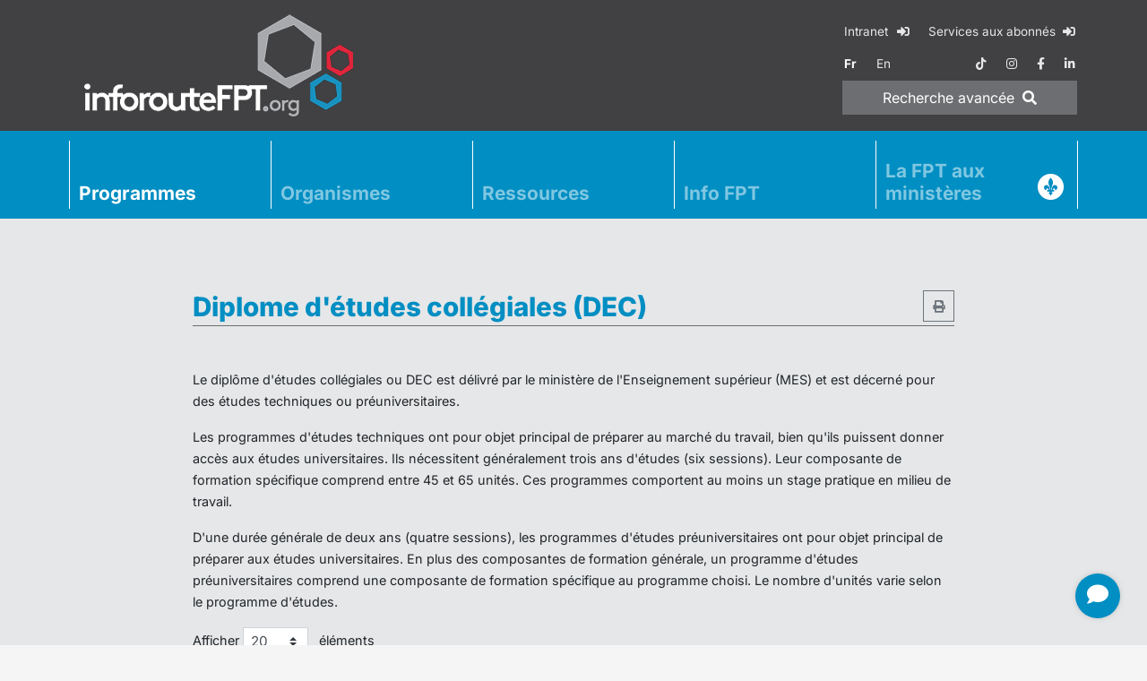

--- FILE ---
content_type: text/html; charset=utf-8
request_url: https://www.inforoutefpt.org/formation-technique/diplome-etudes-collegiales?autrespart=5&region=9&secteur=20
body_size: 22723
content:

<!DOCTYPE html>
<html id="html" lang="fr">
<head><meta charset="utf-8" /><meta name="viewport" content="width=device-width, initial-scale=1, shrink-to-fit=no" /><meta http-equiv="X-UA-Compatible" content="IE=edge,chrome=1" /><title>
	
    Diplome d'études collégiales (DEC)
    - Inforoute FPT

</title><meta id="MetaDesc" name="description" content="" /><meta name="msvalidate.01" content="A64AEB3F43A749BF21575F94437EA9A7" /><meta name="verify-v1" content="30MvyZmeRA2is0Xp7z1SKVt07t1sY9QgtO8EYtUfUvc=" /><meta name="y_key" content="f612993b94cf0527" /><meta name="google-site-verification" content="0B9d2hl6LmmhfGvyt17ZBE0Rm6RLNBRPvuqhuylMH8U" /><meta name="apple-mobile-web-app-title" content="InforouteFPT" /><meta name="application-name" content="InforouteFPT" /><meta name="msapplication-TileColor" content="#ffffff" /><meta id="MetaOgImg" property="og:image" content="https://www.inforoutefpt.org/images/ogImageDefault.jpg" /><meta property="og:site_name" content="Inforoute FPT" /><meta id="ogUrl" property="og:url" content="https://www.inforoutefpt.org/formation-technique/diplome-etudes-collegiales?autrespart=5&amp;region=9&amp;secteur=20" />

    <!--
    <script src="/bundles/modernizr?v=inCVuEFe6J4Q07A0AcRsbJic_UE5MwpRMNGcOtk94TE1"></script>

    -->
    <link rel="alternate" href="https://www.inforoutefpt.org/formation-technique/diplome-etudes-collegiales?autrespart=5&region=9&secteur=20" hreflang="x-default" /><link id="lnkCanonical" rel="canonical" href="https://www.inforoutefpt.org/formation-technique/diplome-etudes-collegiales?autrespart=5&amp;region=9&amp;secteur=20" /><link rel="apple-touch-icon" sizes="57x57" href="/images/favicons/apple-touch-icon-57x57.png" /><link rel="apple-touch-icon" sizes="60x60" href="/images/favicons/apple-touch-icon-60x60.png" /><link rel="apple-touch-icon" sizes="72x72" href="/images/favicons/apple-touch-icon-72x72.png" /><link rel="apple-touch-icon" sizes="76x76" href="/images/favicons/apple-touch-icon-76x76.png" /><link rel="apple-touch-icon" sizes="114x114" href="/images/favicons/apple-touch-icon-114x114.png" /><link rel="apple-touch-icon" sizes="120x120" href="/images/favicons/apple-touch-icon-120x120.png" /><link rel="apple-touch-icon" sizes="144x144" href="/images/favicons/apple-touch-icon-144x144.png" /><link rel="apple-touch-icon" sizes="152x152" href="/images/favicons/apple-touch-icon-152x152.png" /><link rel="apple-touch-icon" sizes="180x180" href="/images/favicons/apple-touch-icon-180x180.png" /><link rel="icon" type="image/png" href="/images/favicons/favicon-32x32.png" sizes="32x32" /><link rel="icon" type="image/png" href="/images/favicons/favicon-194x194.png" sizes="194x194" /><link rel="icon" type="image/png" href="/images/favicons/android-chrome-192x192.png" sizes="192x192" /><link rel="icon" type="image/png" href="/images/favicons/favicon-16x16.png" sizes="16x16" /><link rel="manifest" href="/images/favicons/manifest.json" /><link rel="mask-icon" href="/images/favicons/safari-pinned-tab.svg" /><link rel="shortcut icon" href="/images/favicons/favicon.ico" type="image/x-icon" />

    <script>
        window.dataLayer = window.dataLayer || [];
        function gtag() { dataLayer.push(arguments); }
        gtag('consent', 'default', {
            'ad_storage': 'denied',
            'ad_user_data': 'denied',
            'ad_personalization': 'denied',
            'analytics_storage': 'denied',
            'personalization_storage': 'denied',
            'functionality_storage': 'granted',
            'security_storage': 'granted',
            'wait_for_update': 500
        });
        window.__enzuzo = window.__enzuzo || {};
        window.__enzuzo.consentMode = window.__enzuzo.consentMode || {}; window.__enzuzo.consentMode.gtagScriptVersion = 1;
    </script>
    <script src="https://app.enzuzo.com/scripts/cookiebar/9c31c23e-df1a-11ef-aed7-431fa3459697"></script>

    <!-- Google Tag Manager IFPT -->
    <script>(function (w, d, s, l, i) {
            w[l] = w[l] || []; w[l].push({
                'gtm.start':
                    new Date().getTime(), event: 'gtm.js'
            }); var f = d.getElementsByTagName(s)[0],
                j = d.createElement(s), dl = l != 'dataLayer' ? '&l=' + l : ''; j.async = true; j.src =
                    'https://www.googletagmanager.com/gtm.js?id=' + i + dl; f.parentNode.insertBefore(j, f);
        })(window, document, 'script', 'dataLayer', 'GTM-WS7VXZXT');</script>
    <!-- End Google Tag Manager IFPT -->
    
    <!-- script src="/Scripts/jquery.3.6.0/jquery.min.js?d=20252224-0911">"></script -->
    <!-- script src="/Scripts/libs-dist.min.js?d=20252224-0911">"></script -->
    <!-- script src="/Scripts/all-dist.min.js?d=20252224-0911">"></script -->
    <!-- script src="/Scripts/datatableFr.js?d=20252224-0911">"></script -->
    <!-- script src="/Scripts/ressources.js?d=20252224-0911">"></!-->

    <!-- link rel="stylesheet" href="https://cdnjs.cloudflare.com/ajax/libs/font-awesome/5.15.4/css/all.min.css" -->
    <!-- link rel="stylesheet" href="/Content/bootstrap.min.css?d=20252224-0911" -->
    <!-- link rel="stylesheet" href="/Content/libs.min.css?d=20252224-0911" -->
    <!-- link rel="stylesheet" href="/Content/all.min.css?d=20252224-0911" -->

    <script src="/Scripts/jquery.3.6.4/jquery.min.js"></script>
    <script src="/Scripts/js-cookie.2.2.1/js.cookie.min.js" async></script>
    <script src="/Scripts/bootstrap.4.6.2/bootstrap.bundle.min.js" async></script>
    <script src="/Scripts/jquery.basictable.1.1.0/basictable.min.js" async></script>

    <script src="/Scripts/fancybox.3.5.7/fancybox.min.js" async></script>
    <link rel="stylesheet" href="/Content/fancybox.3.5.7/fancybox.min.css" />

    <script src="/Scripts/datatables.2.0.3/dataTables.min.js"></script>
    <script src="/Scripts/datatables.2.0.3/dataTables.bootstrap4.min.js"></script>
    <script src="/Scripts/jquery.datatables.1.10.24/accent-neutralise.min.js"></script>
    <link href="/Content/datatables.2.0.3/dataTables.bootstrap4.min.css" rel="stylesheet" />

    <script src="/Scripts/all-dist.min.js?d=20252224-0911">"></script>
    <script src="/Scripts/datatableFr.js?d=20252224-0911">"></script>
    <script src="/Scripts/ressources.js?d=20252224-0911">"></script>
    
    <link rel="stylesheet" href="/Content/animate-4.1.1/all.min.css?d=20252224-0911">
    <link rel="stylesheet" href="/Content/fontawesome-free-5.15.4/css/all.min.css?d=20252224-0911">
    <link rel="stylesheet" href="/Content/bootstrap.min.css?d=20252224-0911">
    <link rel="stylesheet" href="/Content/all.min.css?d=20252224-0911">
    <link rel="stylesheet" href="/Content/patch.css?d=20252224-0911">
</head>
<body>

<!-- Google Tag Manager (noscript) -->
<noscript><iframe src="https://www.googletagmanager.com/ns.html?id=GTM-WS7VXZXT" height="0" width="0" style="display:none; visibility:hidden"></iframe></noscript>
<!-- End Google Tag Manager (noscript) -->

    <script src="/Scripts/popperjs.2.11.8/popperjs.min.js"></script>

    <script src="/Scripts/tippyjs.6.3.7/tippy-bundle.umd.min.js"></script>
    <link rel="stylesheet" href="/Content/tippyjs.6.3.7/tippy.min.css">
    <script>
        tippy('.tippy', {
            content: 'tooltip!',
            duration: 0,
            arrow: true, zIndex: 9999,
            delay: [1000, 200],
        });
        tippy('#tippy', {
            content: 'tooltip!',
            duration: 0,
            arrow: true,
            delay: [1000, 200], zIndex: 9999,
        });
    </script>


    <form method="post" action="./diplome-etudes-collegiales?autrespart=5&amp;region=9&amp;secteur=20" id="ctl34">
<div class="aspNetHidden">
<input type="hidden" name="__VIEWSTATE" id="__VIEWSTATE" value="RKgesHRBE2NiwjLLdF8LymM75tsNTe9AKEUMh2yBw25bOOcmbM+9hDqBGZzlG9xTaXQNw65V3ARrmwHk/S/YYSnfTCgkx7/F0MhFxX7GMcylW0+shMWwXpFQiCQO7muoW/1WTYfR6PLUJ18o6GoDJttd9ailNibt8fh7AmlBslJWPnDtBGVXWL9DcQDQp73JqpASc2Y4BmI+MBKwtX9xLVRMsX36/eBHT5/CAziHEa3Z0Gzpzj7yKNTN3GghSG/QURYWPp+7mrQc9B/kc0QECyJQiL4oEmqNvOwoJogYN47DdkLUDdJKPaA2wGh0cDMh+VFZ1zaQv1xueuyn6i5srvQk49+7Gc9l87n+wO/Jydodm587eQG9dUfozlchldLge9hIjNJ20u10Y2slzuGfmK7eINHy6GGlp5f/Ddz9iM6KLZvH55rOr8oaVecPDg5YY/uneOK0jHlErqz8vMYOpan6i9u8poCi0MfjlOSQPEgbiRrDIuS4XMAqCUavHgYDXGRC4E1aYW/1M012SauljiTqMYuXLLc0EcX7uWRuyBvLP/xYjxt/cKr4ENzCGmJ9vgHpr6UdjPBxf7qtnQsYaAC4gzwsmVw1b/bOBJ2Y4qgnIa/kp8B2rwjr+dYg6BV3XYVFKJqPMR7tCAchzKoVNVtz0rv4dDb/KYcgcG+1S9kCLKapbAv0F9gU66B/0DZA5CmlrPSVRLFgl/LYhS+P6WS3/M6s1dQOEWwpES9+sJsJQeUempmO4vUEgyXn0JgMErF/DaQtIlDtSxUmUwW6VWqwmu/[base64]/4OnWFexBFY5rR5CUpigDom078Occ51ZLTlQ/qHUnOK4h5+/bLOIbeiGk4COM/6Py6yw+0r8ERMimmpCbd1P63Fe1cITmMFeoFb6/wYYkxZWnzisNk4eqiKB18fh8GcpYm+k0KE/CFdV9i50N/qMzhfQBDBF5CHxnnEjZ3pQhQq6bOKQezOwOez6SUZyiTuPWJJnF0TgYRZqO/yoOdSKjnQEV6C6wAUrABcidxHbv451Tbli+dFmvyH6oofpOGPp5ZjL8LNp22fW95u3CyuXZOfPBRGxmuNt6RpcbjwZFAC7jspld7ruaVz+DIUGqSLoKjC9Qgqgqz76v4kv0nut1eoXihqFbae8AFYiaEpqOCTJEBlKgHH/95N8Bm9JvcbtK7ol4mpK8v43hcQxr6M4I3pZI8TZ8xT8dJQi8sozRpWzslGO1nj1OHeYXcnswNrre74CAw2LChCJahbFg+jRYNfM+flScjMWVTd2O5SLe0/mcCD42av/sXFz4ZK4oUnLr+m7ipTLQ3iq6qrRQqeDX3fBbtXyJ6ZdyR4P8iBooYwU3HSxU2cWIR5NWRBBONSHfOQu/pKqaxpMIa2MmlwqCyHEQdsrB0Zewhaz9+B84gchnUIxZ/Ucce2eEIjvIpCms1BohCIgAEZdsakGL7/enhbOdb0ogvg3pQirP/MqOTxw3TM1kl4cWFgO6gg+xj+2C005ADNL+7upyplELJpTcdAyzdpSAaA98D+1ofwLVkKNwUb91Gft0CVjbwzg9UZRLU1rySlJ0Qg7pyfcZYH+VE/ef+ABF8XgOpFZdcVnjSq+It4JTu5mHVh55Q9J6abUBDnf/ZSiCJl+az4HwxF7P8L0gqCr7U2A7HtalcUU0S0muzy9nCNPhAjRzOg+T220t2YhY5xCHPAZwKX+yrAZvrV9Z2xrc/StkH93bXbJ+xD6l5fiWG8Dq/KpK1CVDWXJAxoU4qxWQVvF7jpHHuYuhtGUW4EKqhJoWHHnZ/m58TegPprnVse+JQvuRq9Blv8C9bqh2zFWzVRhkTDdgsHunMji5CgxmtuJSSWht7gKkKCw9HU1zXtDMgJSZPMGkY+VymEi6ax6BcOeDFYdld3LX6s+QVR+0toJmY33Cp7XU4UuSRrneq4AXK6CmMeopXeBRQKLMpkemkGE+wRAWNyH/[base64]/GzHYfnplAEREqBiPlQYd3K4hRSSELIj5T8mQGArAcU+JdCK0GjKHoC95CN1Uvm2ys3mFz9EO8S2Yp82WVBUqGkUQcjxP4WrrRraj+YqgyyzDrZK7bxXv/OmBJ4w8rVC3lDyGuBQWGLMZS8h8pihav9UCUxQkpOud9WI/HLDQUzy0M/zhUyRKqG1iqxMX1DKNT/LXuzn9LVPGbrcchqbSFy7LRuFLZVzV62DFk6cCSu2AXm+j9aHj9KWBj2X1LU6MkCz/tU2fxLXxhamZPT6mdCr/TBt9vSI6abDLhaSCS2JnfzDhZAQ5MaxXp23REHPxkGclr+mHEB9ODjmq/B8aJfq0rRuNEQJzNKKn/5EqYr9vInS+Y1TJ2T0wCGUw6XMBKDCJakcSG3TXufgNKxhCgLxS99Wx+sVCQMtwYugjegTrpD5GH4eIpNtM2GDIXX5kM8j/1MwLdbv/hil5ti19Cgg4V/mkurbXEdqieo0IvQ8MdrSEGFPk7cQu8E4QrDBo7UIUJg4dKivFQp13WrL64YFWZMTYUWgVcYBBmFX4nJWeRTx2E97XqjM7onvi74v4vNBipu891QULBdmYwEcmlHMNCxY0QhY2BacMPtKVSg5V54EcGdle8SHWpxWRv2J6C/cUAG8E+s2J+GO69EPoPjQhvvAgdCnkCfltIu6O69hY5rrPM7rTV56kCeigNPGGRBWHFg7PfzerUdvA3qNdhz2OJo174CDfYz2NBe/hHPo2Z97nEZUhCzJExmMYisKbyWemAW+PDKvZ2TpVBYrIYHLR9Ua8WGKOqsRQZP8UkVD6Cwk1aa/5iNQhxEXsnANvYV/2gslq5fXH7HJSlceMeus5erNdCVYUkyHiJAZmzU/s2QxV4M/2RTBHY6WCx+Ph5IQCG943T35qqPsv9Tjo0XMZH3Z2YaHe21l48RXCapZ97dFzimKkVuUdlq97BTV+C6QpywCEGhWKEj2HmO+Y54+rPLJORKlpg1QmUBhGLFR9FM0DeGZDM2ku9R1G4hamjT2O1u/WKze5tR9QTThQlSbx76HQPC7PHEA4B84DBn6CK4HCak/BxMUCCqwdpSmJ0wBFTLxVrLN1JhrvPNNLYS9TDN3XOEWMYKy0Wvq3BdHIwONIIsFufwRmVuGt7xrMF4yBN3qPyuRdRG8aL/bK/BRGUvGzZyYz+EMtm7XGY+0yrcsW0KYtPjUAZIIm/EWg0aKQeJ4Kw8NTAROvPS9El+z3tY2VKe3nGXYNMfMrd8SWe3XWNouYJTOa+lEn5WFHR4+J4gG9GDWqUmfj/MeEpY5rxt5LBW+jRiZududNFR1Arjuiwptj/cIl/dWssohpvINCsYnEJEgr8dRM1Y+I/dndSU42chG/venCZRe2nlEsXQ6twJpfy5OZHQ7cQpfdOmWL8VyPzYK656S0hYPI/TBbtuu/j5Q9DG2uP+V9Uz6l7azeQ8j7wcia/qp5npvgyxqafQW1RDxx7C48DHFY+U4u+AHgWz1g2/FJ7OEwQtXKKV2fMX5RZU5880df9Xo9YHvdU4u8kLcL8jbel/ATJiyMQj78FApucRpU2GiRkyrHwN7Jd5iRhBXnUYch+4LKF2raDDFFOo0NvmbeEIZIlLyar3hppmExRp84NqTgUxH7ZhqN+iOM08iEZPiKorsKfMmZiM3tE3eOuO78mnMvqNVs9hv+YVspQ/hsgYlipciEHsIgeKBpmkA06rd4Ei7ZNx14AewWJ3aGo5qeIKm214enfl4BYAGpUpFXh3D4JthEkLuIdglZNe/PkjbCJ3gnarhym0iPy+RZPKYXc/PR1MdK3nggSnMC5FYaAtgQvss5j3Ffr9b865yf1vD55Bf7pIfYDt/DkjRnQ0NrxNTVKTWNnRm/+q6byJZ1XrG3gnQJSaEpGcAPVJLt43CuQ5s/gAfE8eTZlZ0lXB9A4QJZ0Tp4sP19GuRR7SIErxZSREptCHqRQ4iVMiU6otqTfiaLNJrvzHutEDuzJoTOfJ70KV4+SFo2T+sZGiunnGy+FOALK2Uy5xrbHn/e5ULdfFg9ZXhke/urAzXeiM83p3oawkI3vkDpPnmPygCVl2iK81qGVvd1NqUjmSrOTYKjEGfUsVe7vAJaJk1VO44NBYTDhsJWvi5TlCnlHIo/P8BgEbMHMtil5ExCP7hTBOjlNAeANN+vPsvlXLFF0kvuty7zJRVGrhKChgYaa1hkf2QXAe/Cgan60WQOfSSKkOBjjtd1UdecbMcwTqLSkx3oqJ1E90qpHgVWttIQsu9WSBMHtWYkWKy9h7BSNxtuoYob/wYDC+x4tIZ1TvK0uZkiEXHV/s2ziNvtS/lD4jTcn8V6/ZFAYC9FTcWeSHeVdtgrVUHif5WCEA2JY+WWZxG1zdxm0fmfghPFP5RqD6JDu9xDS7uDFk324/6cHN4w62qSZrGecC8VEpXVIybnC5sh9LRoMmh0bxrZsrrYX6JFTQ59mkCg58s05Mh/NXNPcomybUqCAkTyXgf7JE8VCp+YgNzrgJY4YPW6FlwB2tiMYiRjmkkIJiW6ZYsa2YBp3s+ViHpsfehvSGG7SsAOTYoFu6eHtmDPnjgoMZ7Pu3rvrytH9WtS9M6xi+4bHCT7KA1JG3LjgVFYqZA8O5UDZ+vleUuhq9Ie2Qc2Oq2jwm/lBTixsrk3rcI4VMt3sk0CMtYfVRZEWM7BPhcpQ9nRywKbxmfKYXdM3QWfh4kMGo1ftzXI437pgewN0O02FPGY4+noyCiVLvFm6IfPPzga6PIAo4phKgUYOxkr48p3Byvfxrr/9KTQqMVTO6lfh1UwztIHczIy0KQUReXEaIvh0Ou8u3WS5sLXanauv8UTain/+mzzPDp82KTVIDChD79GELpwj4CgnQpUL8dJzKEvdGLfWR99C/HJaWpn7QV6/bQhjr2NkNZt056wH+ZiZMrTxeDd6ghcwdHLEfwMwDRZEATQ4/HYPQBJuuuQuMYlNuLZyto9N0w/ZTvpQyIWCc9w1+XeYJWPp92ik4RSFiSIku5YMOulHXkzn1kRyDOouqJfLD2ZNSi50HM4ZttUK50Cdzqd6xbVOdxW6G7iPI3cIzZffKtPZzyM5saXedsLTybm1OYHQprUvbwKQwZHv/S0W6Db1gGh1ep4b7rsHY1b0fpZw59E3h3vMjMl5BEobu2mYv3s3R6aVNCYiguA3R06hcVG3z8NXz0qENbXHF0CJpeZNVq2+U4O5SlVSr+PfLGqFiq7csRmgDtzl+Y8APSm0WqnSyBREQj+HunvOyDPm5aS+R/IlixkWvfcgn7zimvQXwDl23OWPn3uNyXroLAhstfpLnUf/hl/xlNo3swruw/Buh1zKejeI6CceU1G1Bhpy8VryEzN5snq4E1Tn+J6smoePv/jyPMLsV7H1A/lS/JybgjOSWRhdoM7s8tSoeRcrVoL1GGcOCjHzGu7NlEsQS+JBgrBIKmDA9Tp5ToTrKFMHJFlYsWPu6XOEYqtPOmSn+ziocHkdJ/4cwa6pqHsbyMz0N1mkEEQtmto3Wj84uFwumMIT8IHRTF6rhElO9/9Zf+qq4YquDguza2pcD+7aIcf75t/rxGKC4m0QZknYLnADX2QaF+5oH9RsShwjZJ0bdQTjPkedOqc7Xa3w7AgTzhMLmrIn5uf+xF9L89CZTl7AnWe1LtAQpw89JbHXwZXSM5WikUDtQgIqMrLLp6YHVTo6E/Ud4snQgSpXQwDGk7wLGb+YAeYc3ph5Qdu0+G6/X0sz6U6tIWf7JXOE2IOYifg3rXYE+FCu1o5XIIaArVCheq6j3ZreEjBKPRA5lOJDEIUdS3p/IvKxwiXXym3VoyATdYC60HvL5jUwkkUUn1H19J2/0UtJ4qqS96pLprItPTwjIs31MEC030O/E1NGUN073Se7gG4a8AJ/xZFWm6HD80ZSCrgKETRQb9zLfsb/W5rLkVP8ndrC6GoLNpDA/[base64]/JhTZRVKbSYptAT+V6u7ylBtESMNwR8eFRvQPhW809BrAjUNTCm0zjCh0ckit82pyV3P9RxTmvBPFHk3ZDT/kcGMYynow1kj5d+x0Bkz6Zm5FnW6OCyYfA8i7qvL1/cjrOltoREMVzHxWKP8VBp36+penanonBt49yUC6M1c3JifWH6VDcon8wdB6EgN7rKNao9/PBlPMR5pC5jACnJVaFPkSEIYtgYNng3myOD+HEbfNvXPMd+1WWvoN8+6ywI2FH8lGeSJK+y3djGbDI994+HjUdud7TskLzjDPd+ycCdaskygVakj7cJ1WRd/qeTd+ZIfL3XYXUHwzZBjSf5Qvr6quoytU6dndNAwr7rmooZlGOpVfiT+yL0UqAmFjRvwJe0I8pRaL/9B6gw0IMZFZkSGvWZx8HQHPtab24iZr0cGjnbIR5lBuoNxx7DU/CGKWD+he76enxtv/Oqed797X2eDqCDVIfKjrkJJgyzu9CgWqXHOFSdCdS20bD15J+rrlaaYFMIBXUmKCkCm4bj9COmz7oYPqGe0mhm05MmAS2F0tzE4fCuKI3DN8cMFXn/aWFjYMRucotHvLJohYV2FuVxpeWT6PhAon1hZvvvOpgX+rjW7PPAFlSFC00ukAXY00HQCz116//V89mrLe53mt/DbYC+fwL6r96YuNsbS6fPAdsqWRPY3iLdY8o2i1bmn1WQWvzUX2yKpsGKaWmtHLj4TbgTSRTCVm7XQ2nIlQAzQwzB9enouHdH8e5qdH19VYQTd/rYTJd/PRSxuUaw4ZQ3Zjz8+ysMXCM+QCFoln0PzJMAYY/fETGHprckjJn8W1M3I3FRGNEP5JBsQPZ2G96RJwRAF2Kc84XvhuROqpdwet41Kq7KNzcfjNH+g7OBHAlTKVZW7YQn0JiAamFiduD+egDfmxaY5mw+Z0K6JIq1gIxQ9/1Qs6pyN7rMb629nrEaBFoVNnxRSP8tbSByvrIyISRz6wlneaGsG7pGO2V2/4VkMgsjCjgMA9eUz2W46CBc8La4GCIhi2ebxvqD3CXQrgWpq0Vy/17DpIEkGDrKT7nXpLz5ctRk+/ykwKs2eZFAvlrOvd4zISNxcMG7/6hTk2OK+zHJdZiPJ4dAE2yvPhOEMK8YQTMsY9RiBgZKZYIMrrvPeQoMvis51Cnsi6z73KZxFtDkyUof1mY3J/FwfhaaqaJe3cXlE9VHlYLH4AweXuxmwGFIaevF77ZqStQty6CNmBBixDfuKv0EQSngHLPVDezdBdTkknxCmaSrYTh2YMAgGnrXd5WM5emDslwKH7Vm8Jc1C7BOjQR7+sOu6dA6TPhH7/il+Gz6si29u7XZH9DtFai6gn26Y8ry1p00om+/fkaGSrvWbPSGLMZs9EzinwJa60qpBqQKwZA03nsEnXHs/oiV9meNhcEesdqpByC00Ps4SyxE7GpntPI0aBZvtyRiymqT/Z9cICYYnHCpattO6fnNB504FFF+rkpNAzJIQxHFHROlnOSQHXbbOXmSRHnxYtJnF8noUe42J7iKKSKOJy1dg/DVkDb1jOuEDaZ4LKOk0gi1arzRJ+XUmXFh9EeB/[base64]/nRrf1Jms/[base64]/Rw2uxwMQkCUG5aNccx0W4ZlZ/iHSsVK5dToOYiucf1u3VfO/eabPrRz3MBu2upVH1yWdUcY7IoUHdpCbczIcYbWhUkxKZDQRylrI0sXJ4aFA3c2jsj9fo3NgECCC/bVnhDTjxo9Y3D4AogN0yXQW7TNr/jZdFtQX41oLy4BZDQI0SmUM0VtpR7IzDMVg2Epw4vNMmsLuclCV4PgPDEkq/xtng23zjk5fiKoNZ/TpEY9jKGXv6wZKRlwq98PqvfIq0++iGLWJQprkypf/fR8rReDrxRk+2Sccw/Duw884kq8QzgO1ykklPXmrSPN61zQC6IyTnC+MI1fTcJ4PekYrJqlfk0yXcdaa6jxrVyTx/uMe304CBuZqF3VIgs0spSEubGI8PCQ5Wgyt0LE9C1kPpucw4b+weX3uIij4KjGiDKWsyE2DS0iEv785jdf9A19ewSsR6dMmZpJI4Qw/QPr9cM+9iDgxaRSNzfWTO4dH2djDXuyUZJySmPJLlHGuNd3bw1s/ZLzzhwMPCIdGFpzdwgBDwapXTte9QcE/NmzA4q2OhkGJKThSvtAm6fn32GTfwmwuyhRRrnv4AN1hdjDhFJbOKTSyRpPbPFgaQYnfGNsKC78/yvR6bTd02GJFOh53JZkhP2hY10wk6r1t38ntV4QTvnvH2fIzdSqdFHji4kItvGkcwUOFYWWCQJFIh9/7/VOJ3FJzQA1AQ7xfJg4W00gr7PFf5FGjce5T8A3y6CDh0D9T/E1EGe0x2LJRYOXXfUlPQBYPcp430TL4iW3bI3tPj01F+G+QCMgJUXyp0cYWmLWGMPJoyBfzygjobz8D0cKm0kOahMSKBRWKCyYTsNIYdhHYDHVBhPzZSNGeHt0LOvPVu/y1ZOuhVIEl9wG1YYtXpmZOc5zzQKNx2CZvaaOnlG7NFwr7MtOYPMtnouHpWB/ifCqXW6x3+nFgVt1xtEVVGqpIeiu85BXJZLgUmT4o/79H1QROYOMCIBL1YIYBbd55GEqv7r28aaDrbO3jeF20zBlhR8srAMwrgpA0AuZOQc6AJSd+KU08QYvdjQn6x+BL7xwW3bSzZoCR/tl9d0x7YKYxmkV8jPkD/oS+9ybFi1NKdPhG8G/[base64]/mw92G1ekOcdxwRfGyK28SHb9JsUoAgeOIR6sjQzFnijrlhT9HX3CV8MDME3LQ8XKnDSIszhSgZCIzxmHnMyETSKYmjiBaWSlyGuMH4RV4SN67b/mKp4us2ag4L5WzJZZkz2NPe6YLj5uzSrJHo4eB/c726Zulo0C+08s33l4CFYG2FZWO3kGIgEx/dcyMLQyOCFHca+64IB2mHxgZQ2Iinsj4r8kDZtIaPYD+rLwwvpC2p93aq+LnWMkPFNa0KwOejn+4EqocmQRL2mYl7qQZL7cJ0YrrsQOGfegYDcyKZRLObSCF50uamOAGh010aI9qO5S1JoQS4yxD5B6tS+1EV79ZPCYkana10EKE3kSvh/Ew89qZYuyKwU6c4oORZxX5G8fd4JMOjF3ef3sCln0F8TxmZFe4PyGvIqPmqGvLqaY4yvIWddMZLAJk7DiNRXxNH/HPfTlaeLD12DGy3ExVe9SQ65LtAZRmqNVb34rtiDbjDwXofTVHeaqWv4HLJZU/pgUj8Y7QO7gKTr80Usc1k1N5SIn/yZrM6U9oao97IOCG0NT+uM4doNRN0ZE7aZdv8TFiwGU0lUPgd2qZh3HirfRXO6fHLCfdL0zPUOfJbWXkdQ6QjWxzCrXlUxRNDvapKCSR4B2u0NFSydIOWmji15OIGWbWQ4GVlZZB2tN+VEGC4dvHteNsPrqnqO5ng6pAZbzr0ggPszvA3mNIm/EOp9rN6t8Q0k//MYCrmfolcZFKj5/MCWCj0mvGpQAhprT/0dmrIX7GMHXT0CB0PMRQdwF4YP305CHPv10SKbQutPLeZ2jDhRG7tdIHBEAh131qSMttYwI/33yqdicEC/HLRZo/9S8qTfKT/YGi6BtHaGEPEubiZFNljXgepmVpHZRmE7OtOXNDvGFJMD4GWbU545+UMcQapUc3czLOYBQsa+yUj8iYYQ5z1355vyLQCO4jxBGvxFh6w/afPf+zIEo3cNYlZUBP27oLI0JPI6kx+Yfzk2b6E5IQ0dQW+LMvDmeL5uqqy+xfMOqSQu9u3u9t7Z9kb4ay9VePtHAx/blOJW+7wupihS2az5ZtfmcdE5giZKuWltEl/73ztjM9mqrr7uRnV0L05K5G+/xrgrAkYOldbMdQ9rt6xTngctBIoboHDmphSsqiSiJJ/saAiMDR9gbOyhop7/[base64]/l+OolRyOEsRMfzPj++WIp8qc72bjIP9DE7QHG5iUlLz9z8V6opJa/YJDP0MjSco4UYzzfHEBaN4iwC0+2rzFXBThKcGhnmXj//2bfgBBji+E8Ueu93DFZgiI214sZgBRA4X/X8aqo511sCyzdAVU25qcygcpAr/TouDOi4BpBmBSrK7gy1CICNH3thvqr6fllLUUT/QyHFpU6zx/6nBHfM0w8Bj6w12u8CCmtUMPF7oPrhzz/H/oStNrra8scC5O1sYE5TqlwHGdINSfsZpRC8g3iBrFY1/Kj+vgBvNcVvavLuvGJ4FWMVQEihpbBKYqHxPjC0oF32ib3ZFyNNanFsR5ZHzIn42iVQ8WV4lb4Ck5blsdcwuDwHkc5kS1BQsyZxpV4xEKE4DAhbmxWTWoksIFgkHw2zErWNS5HFJsinGwYg7KL3I4Kcb+FL+H54cdwITMJRLLiEqxA12CL+maHeTtUORb/cS7Js4gH0dF+M//HV+vWxGVo49L6SbAnPHc6wzFspR6DZ3AtslH+l0x1sB9bPpzeR5UBp1xYloqQ2agR/YX1048/plbMv2W06ZSeI2ywKJcN3tq4FWZbAR/8JRGpkJAKBpSE+vDoc6015X1OQtiotfzv0a2wW+cD3omnVo17tj9Dl5DYq6jtAOYAFYGTGyuf4+QmV4qYW3FZ2DkpVPMqlEyl7MNrcma46qjNEOl58FS44Wu898UQQxgLdUSIzZmjFMOBuBsTnz+09wAmxq9VUft+Z7nFh7/[base64]/CB/H7K5fmd2lQphG3GD6GT/LNGc0bX1n0Vsv2ueEIT1XKf8BapGPrfA3kF2FshHAORkux9GJRQdeel2jU4cjC7ootzkzyQe8z7SbsLy+zNQEjN7WDPZQCsRXs3mV1/JMbVzRDDzN+nLDu3PmyFNxRGeciXB6pJ/Axa4P+FuHlp6xLBesWM+poZooFEJQgMs1qI/X5oB5XFtorDs0MaLWtz/ddhWbFxSIdyoFSpc7gBcqGEH6qXfz2vcbZs0g5XY42ZmLgXelV63+aezQVDAuTUfwMXDBF4KtNlhlnfr/fYUog/u7s5OLzn0CEY08HMVTaehbXZFonLOsWkXYTVYry0yYNZF5c49PKruL2OfKL+tJWc8wfF7uN15nuj3hI+LDhHl795Nxikf1YOk/zojIiXcUcwhMnJuSwWPf2WA7Ey+UjajbjxchrN5cxCUdptOdhz4J4M5eazWTYtMaRWgBGt4j/fUK1v/4qiGHLi+C2Et5HESSsPwAYjRUKHW2pIIOl+KwBdzH31inEAhxvV0HxNCPwu1HglGJ/kWvkGsO1LCSzMSUO53szOHELr5YAu6M6o06iYyWU7m+XrdnW0iisMqz6hsVm5yH5I5qugZxsKEadNUA5hdEXa3hA8cCNkPwmjt0xH0DX5TVgDwuFpgGwJGxZeydMywF96YWpKqyy97DtzphNdeUQxzVTuR8UwllZZnzey/1G6r6WRSURNTcRrvixe1Y1+UXxE4ox/gIySQMrhzBB0eZuqieb8WVdP9QfSQNfH57TsU7Y0ajfnbuLoYIl/8687dNiOyAGh0nJ9RldMCnIDL9U0XYnw00qBLwFQX/Qz46pR0i4uu9U8zK6dKwOw3i6RfrK44IniX4Q5pW/[base64]/[base64]/ImD9jxo8zgwzfls2bcNIz8LFTUduIhUlXiRb0bU4eX8traoVgHotHynDDh2ICI2S/gLm4STdhTWJ04/5aeaiKR1AQfCrRQA9T7IzIIXwhwksA6bm73BRrfSIrQGiuP6lxOEkMo6LPBwZx4FMpDi/5Uo1DCq9Nq/+r26nAoGFIKKLJwmSyh8SRJOGp9uPTFIMtVqMB/ubxMx6XzvWxKtFd34iJSFlNVepqV1HUBLDG3qxYQgiSwmxE8BkZICIlIn3JcjoDrLqwZ2Rg0jRvpMOtfq75qRgzkWn6Gf3VexWCqzwyVxqKXC5vBMwfXHuh6Vhv+nssCQ8BRQQuPW4JDfVvzIb3K60osBUpZQDbuM1bC5qkJXp+qYKxYIdwRBvDojkn1bcf/[base64]/mbLnN7JOoLp+sPa+WQnapP/yxcJDnZDff1/gaLGg0MO2qNgnXSfa1/rHTCg6uOVd3KLo0glf4/FIyy7ywRuZ2IGRP9naVAewW76QulFZ4URpaM29NJqCj/noZKP88NGNXg6917kZRtW+vdqSXdLolc+AnuOp565+utkZoiMW/[base64]/YHYWxgk53l/2CHSglBQ4lEYwUutAMYH6jeUZPY0jkP9CJj2PMQMAEgAfY5fCpchp5laH2ROY+We0qgtrH9afNr4DcQNVmo0M6hDOEGKXNgLQodBOgteEAi1mbwb0H/mvAifV0ZvAyTWVjBkQcyXhfNkNpX4E4EirGwEUzipkWVC7JmFqx0EmLqsIepMwCXbn1OYp0RZo5uHMRZabABRPy+l5LDfOwBR/7JTCalcT4d0C7RGt37sSlF6BDHk2dPGtiH0wOJnYgMN/p+LcmcRQx+zhONNDPV51aHXib+H/8vbmAc9TmfPhtSuqjRaV5IOzpacvODUBO8cAJw02mJxuqLj9BPKsobW31tjeWTD4AmNQjWUxoi8pcgr7d0h/tqazkkgn/kNW57RFz8/[base64]/2qFfTZZgTXuzqTLp+r8rYDROxdJz1GDSlYdOSK1JKwydBOQ81SS9k6lYXB53TbGpFfXzpNp5sQVUKJtvEFoatm+S3ur7pO4E8QKcuTWtQF41dIEMJAbjFwnesgtP5imcxZ8f6cudIx+sDahfNqYSFQmy3RkJrwKwWGjEWZ4Bs2mJ9LtJAFAttHVYWCfED/VathVkGBQ2vmJ+80NWJA1MzeI+GxONduaCARKZh6Yh9RSrNd+5bVqQ7CzzsvHzQNpkh2NnXt8ELcUvVxo4tKMQ1Z7hNsgsiq+gS1o6kLVgvWN6NT31DG6PlegW7urtyRjiB6RphzCfBqckl5gx8/licTIcy70SxQ8vLNSuU9Z17yuU0FC84yaoOo53YJmqu0jx9EVMTqyO2mukxdwoIhXLAfK7bupjIVYAEkBXJ9iiB6gaptowQ4NCimfyRxZdI2V3zVF/Y0/[base64]/3zKQbFLMl31bSH2eWvuwRFtzus+JYKSZzNpPTXa1/iiZ9riap57/iR6IG1YWJRfH8nSONWAmsNkfGCDviTEQN2XSHJRpdpu3pinoQlHadlY+tfCyXUah78Fhk7CFRsfmMr4PP5ydSN7xHrUM7CTVuu+lljsaHxvbeOFnJkRFAkRlY9Gjl5lid5YfwUU5fIdN+YZqZJNJ7uTu/OgxqU4DqgwtBWhkY2Oxmj8QJOwoZabMPgnujSUYZFw1wboM9oWeb80fJXSs2epit8k6CTqsQTMvPQz5UKE5BhRZmiWIjdzJfttoK8djoDf2aPTBEcThdcTgrQp9phSAM8Z14eRNcjEqhVmQrWhbDWv6XEUoRXQJLU4Cj4hKkgVLl3xH+KCZ5k2XbrFdtGqACyIrPk4/aROxVr0s/mrbomlGVtEXUhKZYXcfvt5lwZA4l2R46UW4bSry6HWqbNrlEdw8knvXjAq3f9quKzBtNXcz4QENBtAU+k2V110wisSLMIjy6WJlpcXFfLgrs39UqbXD2vjLGw3aBOoJP5OVySeHy1xgqIZpNoyAPX1C18SDexCzDqqSTJMzEIr3F6ahU+0C/BeILYgkBhymkdO7PDFP0i1IpU2gDIwYwqXTZxG5hA98lXPDDszExhh2KrzCY8nXJheQ+VrIALZjRHNIavfM7oJrGma6OXYb4rfwww6uSMI0l2FLf/igiVAI25OtWdy4n5fOBNrq43LmSGoHshiXhJWTQAhZkEwtYVS+0AvCezorDHCINalmn17ndDZGwnD8mTnFc3GdqWYrK6K2zCOW+Z3mhlr5w6VI559giPOVoCxYhYEfIA+PDerG5jKhmvTOrTvO/[base64]/vfvSGSKQ6xzD/VfUid45Onqbr5xk/q8Le9jN8dMGVQWyCCzvWNPXgdFPDefpQVb5t8eK54UuS8PVVMFSc1dV1e4YlvjNaH61LP+6i+Ta0GkH/GqnyQsRiPvYBYgX+Rof2VMi5aIMb7xt/Mg9D2VZC2gJAY3rErJdOHl8d8lF21BiZIvVuPvKJjGbDjNFnCS2PKX97RGuO9pODDUZdZ+dP8Egd3kV90cx2zuSTtI9L0mmFZs=" />
</div>

<div class="aspNetHidden">

	<input type="hidden" name="__VIEWSTATEGENERATOR" id="__VIEWSTATEGENERATOR" value="B4E155DB" />
	<input type="hidden" name="__VIEWSTATEENCRYPTED" id="__VIEWSTATEENCRYPTED" value="" />
</div>

        <div class="d-none d-print-block text-center h-100">
            <img src="/images/ifpt-logo-print.png" class="img-fluid">
        </div>

        <header class="d-print-none">
            <div class="bg-ifptdark">
                <div class="container">
                    <div class="row">
                        <div class="col-6 col-md-6 d-flex align-items-center">
                            <div class="my-3 mx-4">
                                <a href="/">
                                    <img src="/images/ifpt-logo.png" alt="Inforoute FPT" class="img-fluid" loading="lazy"></a>
                            </div>
                        </div>
                        <div class="col-6 col-md-6 d-flex align-items-center">
                            <div class="generaltoprightmenu ml-auto">
                                <table>
                                    <tr class="d-none d-md-table-row">
                                        <td>
                                            <a id="intranet1" class="btn btn-sm btn-link" rel="noreferrer" href="/intranet">Intranet <i class="fas fa-fw fa-sign-in-alt ml-1"></i></a>
                                        </td>
                                        <td class="text-right">
                                            <a id="saa1" class="btn btn-sm btn-link" rel="noreferrer" href="/services-aux-abonnes">Services aux abonnés <i class="fas fa-sign-in-alt ml-1"></i></a>
                                        </td>
                                    </tr>
                                    <tr>
                                        <td>
                                            <a id="HyperLink_lgfr" class="btn btn-sm btn-link active" href="/formation-technique/diplome-etudes-collegiales">Fr</a>
                                            <a id="HyperLink_lgen" class="btn btn-sm btn-link" href="/technical-training/diploma-of-collegial-studies">En</a>
                                        </td>
                                        <td class="text-right">
                                            <a href='https://www.tiktok.com/@trouve_tonmetier' rel="noreferrer nofollow" class="btn btn-sm btn-link" target="_blank"><i class="fab fa-tiktok"></i></a>
                                            <a href='https://www.instagram.com/trouve_tonmetier/' rel="noreferrer nofollow" class="btn btn-sm btn-link" target="_blank" aria-label="instagram"><i class="fab fa-instagram"></i></a>
                                            <a href='https://www.facebook.com/inforoutefpt' rel="noreferrer nofollow" class="btn btn-sm btn-link" target="_blank" aria-label="facebook"><i class="fab fa-facebook-f"></i></a>
                                            <a href='https://www.linkedin.com/company/comp%C3%A9tences-qu%C3%A9bec/' rel="noreferrer nofollow" class="btn btn-sm btn-link" target="_blank" aria-label="linkedin"><i class="fab fa-linkedin-in"></i></a>                                            
                                        </td>
                                    </tr>
                                    <tr>
                                        <td colspan="2" class="px-2">
                                            <a id="rechercheAvance" class="btn btn-block btn-ifptgray" href="/">Recherche <span class="d-sm-inline-block d-none">avancée</span> <i class="fas fa-search ml-1"></i></a>
                                        </td>
                                    </tr>
                                </table>
                            </div>
                        </div>
                    </div>
                </div>
            </div>

            <!--
            <div class="ifpt-breadcrumb d-none d-md-block">
                <div class="container">
                    <div class="row">
                        <ol class="breadcrumb">
                            <li class="breadcrumb-item"><a href="/">
                                <img src="/images/breadcrumb-home.gif" alt="" loading="lazy"></a>
                            </li>
                            <li class="breadcrumb-item text"><a href="#">Formations</a></li>
                            <li class="breadcrumb-item text active"><span class="text">???</span></li>
                        </ol>
                    </div>
                </div>
            </div>
            -->

            <div class="ifpt-mastertopmenu">
                <div class="container">
                    <nav class="navbar navbar-expand-lg bg-ifptblue navbar-dark px-0 py-1">
                        <button class="navbar-toggler" type="button" data-toggle="collapse" data-target="#navbarsExampleDefault"
                            aria-controls="navbarsExampleDefault" aria-expanded="false" aria-label="Toggle navigation">
                            <span class="fa-stack fa-lg text-white">
                                <i class="fas fa-square-full fa-stack-2x"></i>
                                <i class="fas fa-bars fa-stack-1x fa-inverse text-ifptdark"></i>
                            </span>
                        </button>
                        <div class="collapse navbar-collapse" id="navbarsExampleDefault">
                            <ul class="navbar-nav mx-auto w-100">
                                <li class="nav-item col dropdown d-lg-flex align-items-lg-end">
                                    <a id="lnkProgramme" class="nav-link dropdown-toggle programmes01 active" data-toggle="dropdown" aria-haspopup="true" aria-expanded="false" href="../#">Programmes</a>
                                    <div class="dropdown-menu" aria-labelledby=".programmes01">
                                        <a id="formProf" class="h5 dropdown-item" href="/formation-professionnelle">Formation professionnelle</a>
                                        <a id="DEP" class="dropdown-item" href="/formation-professionnelle/diplome-etudes-professionnelles">DEP</a>
                                        <a id="ASP" class="dropdown-item" href="/formation-professionnelle/attestation-specialisation-professionnelle">ASP</a>
                                        <a id="AEP" class="dropdown-item" href="/formation-professionnelle/attestation-etudes-professionnelles">AEP</a>
                                        <a id="AutresFormSec" class="dropdown-item" href="/formation-professionnelle/autres-formations">Autres formations</a>
                                        <a id="E1J" class="dropdown-item" href="/formation-professionnelle/eleve-un-jour">Élève d'un jour</a>

                                        <a id="formTech" class="h5 dropdown-item" href="/formation-technique">Formation technique</a>
                                        <a id="DEC" class="dropdown-item" href="/formation-technique/diplome-etudes-collegiales">DEC</a>
                                        <a id="AEC" class="dropdown-item" href="/formation-technique/attestation-etudes-collegiales">AEC</a>
                                        <a id="AutresFormCol" class="dropdown-item" href="/formation-technique/autres-formations-collegiales">Autres formations</a>
                                    </div>
                                </li>
                                <li class="nav-item col dropdown d-lg-flex align-items-lg-end">
                                    <a id="lnkOrganismes" class="nav-link dropdown-toggle organismes01" data-toggle="dropdown" aria-haspopup="true" aria-expanded="false" href="../#">Organismes</a>
                                    <div class="dropdown-menu" aria-labelledby=".organismes01">
                                        <a id="orgSec" class="h5 dropdown-item" href="/organismes-niveau-secondaire">Niveau secondaire</a>
                                        <a id="orgSecCSS" class="dropdown-item" href="/organismes-niveau-secondaire/centres-services-scolaire">Centres de services scolaires</a>
                                        <a id="orgSecCFP" class="dropdown-item" href="/organismes-niveau-secondaire/centres-formation-professionnelle">Centres de formation</a>
                                        <a id="orgSecEP" class="dropdown-item" href="/organismes-niveau-secondaire/etablissements-prives">Établissements privés</a>

                                        <a id="orgCol" class="h5 dropdown-item" href="/organismes-niveau-collegial">Niveau collégial</a>
                                        <a id="orgColCPP" class="dropdown-item" href="/organismes-niveau-collegial/colleges-publics">Collèges publics</a>
                                        <a id="orgColCPR" class="dropdown-item" href="/organismes-niveau-collegial/colleges-prives">Collèges privés</a>
                                    </div>
                                </li>
                                <li class="nav-item col dropdown d-lg-flex align-items-lg-end">
                                    <a id="lnkRessources" class="nav-link dropdown-toggle ressources01" data-toggle="dropdown" aria-haspopup="true" aria-expanded="false" href="../#">Ressources</a>
                                    <div class="dropdown-menu" aria-labelledby=".ressources01">
                                        <a id="offreServStatAdm" class="dropdown-item" href="/ressources/groupes-statistiques-admission">Groupes et statistiques d'admission</a>
                                        <a id="aideFinanEtud" class="dropdown-item" href="/ressources/aides-financieres-aux-etudes">Prêts et bourses</a>
                                        <a id="autressites" class="dropdown-item" href="/ressources/autres-sites-fpt">Autres sites FPT</a>
                                        <a id="questionsreponses2" class="dropdown-item" href="/ressources/questions-reponses">Questions/Réponses</a>
                                        <a id="servAuxEntr" class="dropdown-item" href="/ressources/services-aux-entreprises">Services aux entreprises</a>
                                    </div>
                                </li>
                                <li class="nav-item col d-lg-flex align-items-lg-end">
                                    <a id="infofpt" class="nav-link" href="/info-fpt/page-1">Info FPT</a>
                                </li>
                                <li class="nav-item col dropdown d-lg-flex align-items-lg-end lastmenu">
                                    <a id="lafpauministere" class="nav-link dropdown-toggle lafpministere01 isMinistere" data-toggle="dropdown" aria-haspopup="true" aria-expanded="false" href="../#">La FPT aux <br class="d-none d-lg-inline">ministères</a>
                                    <div class="dropdown-menu" aria-labelledby=".lafpministere01">
                                        <a id="fpministereDossiers" class="dropdown-item" href="/ministere/dossiers">Dossiers</a>
                                        <a id="fpministerePublicat" class="dropdown-item" href="/publications/liste-secteur">Publications</a>
                                        <a id="fpministereDocuAdmi" class="dropdown-item" href="/ministere/infoDocs">Documents administratifs <br>et informatifs</a>
                                        <a id="fpministereStatSond" class="dropdown-item" href="/ministere/stats">Statistiques</a>
                                        <a id="fpministereCoopInte" class="dropdown-item" href="/ministere/cooperation">Coopération internationale</a>
                                    </div>
                                </li>
                                <li class="nav-item col d-md-none">
                                    <a id="intranet2" class="nav-link" href="/intranet">Intranet <i class="fas fa-fw fa-sign-in-alt ml-1"></i></a>
                                    <a id="saa2" class="nav-link" href="/services-aux-abonnes">Services aux abonnés <i class="fas fa-sign-in-alt ml-1"></i></a>
                                </li>
                            </ul>
                        </div>
                    </nav>
                </div>
            </div>
        </header>

        <!-- content -->
        
    <section class="formation">
        <div class="bkcolor3">
            <div class="container">
                <div class="row">
                    <div class="col-12 px-4 px-sm-0">
                        <div class="intermargins">
                            <h1 class="text-ifptblue border-bottom border-ifptgray mb-5 d-flex">
                                Diplome d'études collégiales (DEC)
                                <a href="javascript:window.print();" class="d-none d-md-inline-block btn btn-sm btn-outline-secondary tooltipz d-print-none mb-1 ml-auto" style="width:35px;height:35px;line-height:2em;" data-placement="top" title='Imprimer cette page'><i class="fas fa-print"></i></a>
                            </h1>

                            <p>Le diplôme d'études collégiales ou DEC est délivré par le ministère de l'Enseignement supérieur (MES) et est décerné pour des études techniques ou préuniversitaires.</p>
<p>Les programmes d'études techniques ont pour objet principal de préparer au marché du travail, bien qu'ils puissent donner accès aux études universitaires. Ils nécessitent généralement trois ans d'études (six sessions). Leur composante de formation spécifique comprend entre 45 et 65 unités. Ces programmes comportent au moins un stage pratique en milieu de travail.</p>
<p>D'une durée générale de deux ans (quatre sessions), les programmes d'études préuniversitaires ont pour objet principal de préparer aux études universitaires. En plus des composantes de formation générale, un programme d'études préuniversitaires comprend une composante de formation spécifique au programme choisi. Le nombre d'unités varie selon le programme d'études.</p>

                            <div class="row">
                                
                                <div id="divProgCol" class="col-md-8">
	
                                    
                                            <table class="table table-sm table-striped table-hover mb-5 jsdatatable border-bottom border-dark w-100">
                                                <thead class="bg-ifptgreen text-white">
                                                    <tr>
                                                        
                                                        <th class="w-80">
                                                            Nom</th>
                                                        <th class="w-10 text-sm-center">
                                                            Famille</th>
                                                        <th class="w-10 text-sm-center">
                                                            Code</th>
                                                        
                                                    </tr>
                                                </thead>
                                                <tbody>
                                        
                                            <tr>
                                                <td>
                                                    <a id="lnkProg" class="ml-lg-2" href="/formation-technique/diplome-etudes-collegiales/572">Techniques d'éducation à l'enfance</a></td>
                                                <td id="tdFamille" class="text-sm-center">
                                                    300</td>
	
                                                <td id="tdCode" class="text-sm-center">
                                                    322.A1</td>
	
                                                
                                            </tr>
                                        
                                            <tr>
                                                <td>
                                                    <a id="lnkProg" class="ml-lg-2" href="/formation-technique/diplome-etudes-collegiales/564">Techniques d'éducation spécialisée </a></td>
                                                <td id="tdFamille" class="text-sm-center">
                                                    300</td>
	
                                                <td id="tdCode" class="text-sm-center">
                                                    351.A1</td>
	
                                                
                                            </tr>
                                        
                                            <tr>
                                                <td>
                                                    <a id="lnkProg" class="ml-lg-2" href="/formation-technique/diplome-etudes-collegiales/567">Techniques de travail social</a></td>
                                                <td id="tdFamille" class="text-sm-center">
                                                    300</td>
	
                                                <td id="tdCode" class="text-sm-center">
                                                    388.A1</td>
	
                                                
                                            </tr>
                                        
                                            </tbody>
                                            </table>
                                        
                                
</div>

                                
                                

                                
                                <div class="col-md-4 pl-md-5 section-affinagetri">
                                    <h2 class="h3 font-weight-bold text-ifptblue">Affinage</h2>
                                    <div class="accordion accordionAffinage">
                                        
                                        

<div class="card mb-2">
    <div class="card-header">
        <button class="btn btn-link btn-block text-left font-weight-bold collapsed toggleplus" type="button" data-toggle="collapse" data-target=".collapseLangEns" aria-expanded="false">
            <div class="float-right"><i id="plus2" class="fas fa-plus-circle"></i></div>
            Langue <br />
            <small><i class="fas fa-fw fa-check"></i>Toutes</small>
        </button>
    </div>
    <div class="collapse collapseLangEns" data-parent=".accordionAffinage">
        
                <ul class="list-group list-group-flush">
            
                    <li><a id="lnkLangEns" class="list-group-item list-group-item-action active">Toutes</a></li>
            
                    <li><a id="lnkLangEns" class="list-group-item list-group-item-action" href="https://www.inforoutefpt.org/formation-technique/diplome-etudes-collegiales?autrespart=5&amp;langens=1&amp;region=9&amp;secteur=20">Anglais</a></li>
            
                    <li><a id="lnkLangEns" class="list-group-item list-group-item-action" href="https://www.inforoutefpt.org/formation-technique/diplome-etudes-collegiales?autrespart=5&amp;langens=2&amp;region=9&amp;secteur=20">Français</a></li>
            
                </ul>
            
    </div>
</div>

                                        
                                        

                                        
                                        

<div class="card mb-2">
    <div class="card-header">
        <button class="btn btn-link btn-block text-left font-weight-bold collapsed toggleplus" type="button" data-toggle="collapse" data-target=".collapseSecteur" aria-expanded="false">
            <div class="float-right"><i id="plus2" class="fas fa-plus-circle"></i></div>
            Secteur <br />
            <small><i class="fas fa-fw fa-check"></i>Services sociaux, éducatifs et juridiques</small>
        </button>
    </div>
    <div class="collapse collapseSecteur" data-parent=".accordionAffinage">
        
                <ul class="list-group list-group-flush">
            
                    <li><a id="lnkSecteur" class="list-group-item list-group-item-action" href="https://www.inforoutefpt.org/formation-technique/diplome-etudes-collegiales?autrespart=5&amp;region=9">Tous</a></li>
            
                    <li><a id="lnkSecteur" class="list-group-item list-group-item-action" href="https://www.inforoutefpt.org/formation-technique/diplome-etudes-collegiales?autrespart=5&amp;region=9&amp;secteur=1">Administration, commerce et informatique</a></li>
            
                    <li><a id="lnkSecteur" class="list-group-item list-group-item-action" href="https://www.inforoutefpt.org/formation-technique/diplome-etudes-collegiales?autrespart=5&amp;region=9&amp;secteur=2">Agriculture et pêches</a></li>
            
                    <li><a id="lnkSecteur" class="list-group-item list-group-item-action" href="https://www.inforoutefpt.org/formation-technique/diplome-etudes-collegiales?autrespart=5&amp;region=9&amp;secteur=3">Alimentation et tourisme</a></li>
            
                    <li><a id="lnkSecteur" class="list-group-item list-group-item-action" href="https://www.inforoutefpt.org/formation-technique/diplome-etudes-collegiales?autrespart=5&amp;region=9&amp;secteur=4">Arts</a></li>
            
                    <li><a id="lnkSecteur" class="list-group-item list-group-item-action" href="https://www.inforoutefpt.org/formation-technique/diplome-etudes-collegiales?autrespart=5&amp;region=9&amp;secteur=7">Bâtiment et travaux publics</a></li>
            
                    <li><a id="lnkSecteur" class="list-group-item list-group-item-action" href="https://www.inforoutefpt.org/formation-technique/diplome-etudes-collegiales?autrespart=5&amp;region=9&amp;secteur=5">Bois et matériaux connexes</a></li>
            
                    <li><a id="lnkSecteur" class="list-group-item list-group-item-action" href="https://www.inforoutefpt.org/formation-technique/diplome-etudes-collegiales?autrespart=5&amp;region=9&amp;secteur=6">Chimie, biologie</a></li>
            
                    <li><a id="lnkSecteur" class="list-group-item list-group-item-action" href="https://www.inforoutefpt.org/formation-technique/diplome-etudes-collegiales?autrespart=5&amp;region=9&amp;secteur=13">Communications et documentation</a></li>
            
                    <li><a id="lnkSecteur" class="list-group-item list-group-item-action" href="https://www.inforoutefpt.org/formation-technique/diplome-etudes-collegiales?autrespart=5&amp;region=9&amp;secteur=18">Cuir, textile et habillement</a></li>
            
                    <li><a id="lnkSecteur" class="list-group-item list-group-item-action" href="https://www.inforoutefpt.org/formation-technique/diplome-etudes-collegiales?autrespart=5&amp;region=9&amp;secteur=9">Électrotechnique</a></li>
            
                    <li><a id="lnkSecteur" class="list-group-item list-group-item-action" href="https://www.inforoutefpt.org/formation-technique/diplome-etudes-collegiales?autrespart=5&amp;region=9&amp;secteur=10">Entretien d'équipement motorisé</a></li>
            
                    <li><a id="lnkSecteur" class="list-group-item list-group-item-action" href="https://www.inforoutefpt.org/formation-technique/diplome-etudes-collegiales?autrespart=5&amp;region=9&amp;secteur=8">Environnement et aménagement du territoire</a></li>
            
                    <li><a id="lnkSecteur" class="list-group-item list-group-item-action" href="https://www.inforoutefpt.org/formation-technique/diplome-etudes-collegiales?autrespart=5&amp;region=9&amp;secteur=11">Fabrication mécanique</a></li>
            
                    <li><a id="lnkSecteur" class="list-group-item list-group-item-action" href="https://www.inforoutefpt.org/formation-technique/diplome-etudes-collegiales?autrespart=5&amp;region=9&amp;secteur=12">Foresterie et papier</a></li>
            
                    <li><a id="lnkSecteur" class="list-group-item list-group-item-action" href="https://www.inforoutefpt.org/formation-technique/diplome-etudes-collegiales?autrespart=5&amp;region=9&amp;secteur=14">Mécanique d'entretien</a></li>
            
                    <li><a id="lnkSecteur" class="list-group-item list-group-item-action" href="https://www.inforoutefpt.org/formation-technique/diplome-etudes-collegiales?autrespart=5&amp;region=9&amp;secteur=16">Métallurgie</a></li>
            
                    <li><a id="lnkSecteur" class="list-group-item list-group-item-action" href="https://www.inforoutefpt.org/formation-technique/diplome-etudes-collegiales?autrespart=5&amp;region=9&amp;secteur=15">Mines et travaux de chantier</a></li>
            
                    <li><a id="lnkSecteur" class="list-group-item list-group-item-action" href="https://www.inforoutefpt.org/formation-technique/diplome-etudes-collegiales?autrespart=5&amp;region=9&amp;secteur=19">Santé</a></li>
            
                    <li><a id="lnkSecteur" class="list-group-item list-group-item-action active">Services sociaux, éducatifs et juridiques</a></li>
            
                    <li><a id="lnkSecteur" class="list-group-item list-group-item-action" href="https://www.inforoutefpt.org/formation-technique/diplome-etudes-collegiales?autrespart=5&amp;region=9&amp;secteur=21">Soins esthétiques</a></li>
            
                    <li><a id="lnkSecteur" class="list-group-item list-group-item-action" href="https://www.inforoutefpt.org/formation-technique/diplome-etudes-collegiales?autrespart=5&amp;region=9&amp;secteur=17">Transport</a></li>
            
                </ul>
            
    </div>
</div>

                                        
                                        

<div class="card mb-2">
    <div class="card-header">
        <button class="btn btn-link btn-block text-left font-weight-bold collapsed toggleplus" type="button" data-toggle="collapse" data-target=".collapseRegion" aria-expanded="false">
            <div class="float-right"><i id="plus2" class="fas fa-plus-circle"></i></div>
            Région <br />
            <small><i class="fas fa-fw fa-check"></i>Côte-Nord</small>
        </button>
    </div>
    <div class="collapse collapseRegion" data-parent=".accordionAffinage">
        
                <ul class="list-group list-group-flush">
            
                    <li><a id="lnkRegion" class="list-group-item list-group-item-action" href="https://www.inforoutefpt.org/formation-technique/diplome-etudes-collegiales?autrespart=5&amp;secteur=20">Toutes</a></li>
            
                    <li><a id="lnkRegion" class="list-group-item list-group-item-action" href="https://www.inforoutefpt.org/formation-technique/diplome-etudes-collegiales?autrespart=5&amp;region=8&amp;secteur=20">Abitibi-Témiscamingue</a></li>
            
                    <li><a id="lnkRegion" class="list-group-item list-group-item-action" href="https://www.inforoutefpt.org/formation-technique/diplome-etudes-collegiales?autrespart=5&amp;region=1&amp;secteur=20">Bas-Saint-Laurent</a></li>
            
                    <li><a id="lnkRegion" class="list-group-item list-group-item-action" href="https://www.inforoutefpt.org/formation-technique/diplome-etudes-collegiales?autrespart=5&amp;region=3&amp;secteur=20">Capitale-Nationale</a></li>
            
                    <li><a id="lnkRegion" class="list-group-item list-group-item-action" href="https://www.inforoutefpt.org/formation-technique/diplome-etudes-collegiales?autrespart=5&amp;region=17&amp;secteur=20">Centre-du-Québec</a></li>
            
                    <li><a id="lnkRegion" class="list-group-item list-group-item-action" href="https://www.inforoutefpt.org/formation-technique/diplome-etudes-collegiales?autrespart=5&amp;region=12&amp;secteur=20">Chaudière-Appalaches</a></li>
            
                    <li><a id="lnkRegion" class="list-group-item list-group-item-action active">Côte-Nord</a></li>
            
                    <li><a id="lnkRegion" class="list-group-item list-group-item-action" href="https://www.inforoutefpt.org/formation-technique/diplome-etudes-collegiales?autrespart=5&amp;region=5&amp;secteur=20">Estrie</a></li>
            
                    <li><a id="lnkRegion" class="list-group-item list-group-item-action" href="https://www.inforoutefpt.org/formation-technique/diplome-etudes-collegiales?autrespart=5&amp;region=11&amp;secteur=20">Gaspésie - Îles-de-la-Madeleine</a></li>
            
                    <li><a id="lnkRegion" class="list-group-item list-group-item-action" href="https://www.inforoutefpt.org/formation-technique/diplome-etudes-collegiales?autrespart=5&amp;region=14&amp;secteur=20">Lanaudière</a></li>
            
                    <li><a id="lnkRegion" class="list-group-item list-group-item-action" href="https://www.inforoutefpt.org/formation-technique/diplome-etudes-collegiales?autrespart=5&amp;region=15&amp;secteur=20">Laurentides</a></li>
            
                    <li><a id="lnkRegion" class="list-group-item list-group-item-action" href="https://www.inforoutefpt.org/formation-technique/diplome-etudes-collegiales?autrespart=5&amp;region=13&amp;secteur=20">Laval</a></li>
            
                    <li><a id="lnkRegion" class="list-group-item list-group-item-action" href="https://www.inforoutefpt.org/formation-technique/diplome-etudes-collegiales?autrespart=5&amp;region=4&amp;secteur=20">Mauricie</a></li>
            
                    <li><a id="lnkRegion" class="list-group-item list-group-item-action" href="https://www.inforoutefpt.org/formation-technique/diplome-etudes-collegiales?autrespart=5&amp;region=16&amp;secteur=20">Montérégie</a></li>
            
                    <li><a id="lnkRegion" class="list-group-item list-group-item-action" href="https://www.inforoutefpt.org/formation-technique/diplome-etudes-collegiales?autrespart=5&amp;region=6&amp;secteur=20">Montréal</a></li>
            
                    <li><a id="lnkRegion" class="list-group-item list-group-item-action" href="https://www.inforoutefpt.org/formation-technique/diplome-etudes-collegiales?autrespart=5&amp;region=10&amp;secteur=20">Nord-du-Québec</a></li>
            
                    <li><a id="lnkRegion" class="list-group-item list-group-item-action" href="https://www.inforoutefpt.org/formation-technique/diplome-etudes-collegiales?autrespart=5&amp;region=7&amp;secteur=20">Outaouais</a></li>
            
                    <li><a id="lnkRegion" class="list-group-item list-group-item-action" href="https://www.inforoutefpt.org/formation-technique/diplome-etudes-collegiales?autrespart=5&amp;region=2&amp;secteur=20">Saguenay - Lac-Saint-Jean</a></li>
            
                </ul>
            
    </div>
</div>

                                        
                                        

<div class="card mb-2">
    <div class="card-header">
        <button class="btn btn-link btn-block text-left font-weight-bold collapsed toggleplus" type="button" data-toggle="collapse" data-target=".collapseAutresPart" aria-expanded="false">
            <div class="float-right"><i id="plus2" class="fas fa-plus-circle"></i></div>
            Autres particularités <br />
            <small><i class="fas fa-fw fa-check"></i>Reconnaissance des acquis et des compétences (RAC)</small>
        </button>
    </div>
    <div class="collapse collapseAutresPart" data-parent=".accordionAffinage">
        
                <ul class="list-group list-group-flush">
            
                    <li><a id="lnkAutresPart" class="list-group-item list-group-item-action" href="https://www.inforoutefpt.org/formation-technique/diplome-etudes-collegiales?region=9&amp;secteur=20">Aucune</a></li>
            
                    <li><a id="lnkAutresPart" class="list-group-item list-group-item-action" href="https://www.inforoutefpt.org/formation-technique/diplome-etudes-collegiales?autrespart=7&amp;region=9&amp;secteur=20">Aide financière</a></li>
            
                    <li><a id="lnkAutresPart" class="list-group-item list-group-item-action" href="https://www.inforoutefpt.org/formation-technique/diplome-etudes-collegiales?autrespart=1&amp;region=9&amp;secteur=20">Alternance travail-études</a></li>
            
                    <li><a id="lnkAutresPart" class="list-group-item list-group-item-action" href="https://www.inforoutefpt.org/formation-technique/diplome-etudes-collegiales?autrespart=8&amp;region=9&amp;secteur=20">Comodal</a></li>
            
                    <li><a id="lnkAutresPart" class="list-group-item list-group-item-action" href="https://www.inforoutefpt.org/formation-technique/diplome-etudes-collegiales?autrespart=2&amp;region=9&amp;secteur=20">Concomitance</a></li>
            
                    <li><a id="lnkAutresPart" class="list-group-item list-group-item-action" href="https://www.inforoutefpt.org/formation-technique/diplome-etudes-collegiales?autrespart=6&amp;region=9&amp;secteur=20">Enseignement individualisé</a></li>
            
                    <li><a id="lnkAutresPart" class="list-group-item list-group-item-action" href="https://www.inforoutefpt.org/formation-technique/diplome-etudes-collegiales?autrespart=3&amp;region=9&amp;secteur=20">Formation à distance</a></li>
            
                    <li><a id="lnkAutresPart" class="list-group-item list-group-item-action" href="https://www.inforoutefpt.org/formation-technique/diplome-etudes-collegiales?autrespart=4&amp;region=9&amp;secteur=20">Formation en ligne</a></li>
            
                    <li><a id="lnkAutresPart" class="list-group-item list-group-item-action active">Reconnaissance des acquis et des compétences (RAC)</a></li>
            
                </ul>
            
    </div>
</div>
                                    </div>
                                </div>
                            </div>
                        </div>
                    </div>
                </div>
            </div>
        </div>
    </section>

        <!-- /content -->

        <footer class="d-print-none">
            <div class="ifpt-footer1">
                <div class="container">
                    <div class="row">
                        <div class="p-4 mx-auto annonceur d-flex justify-content-center" style="width:728px">
                            
                            <div class="text-right">
	<div id='carouselFooter' class='carousel slide carousel-fade' data-ride='carousel' data-touch='false'>
<img src='/images/ifptanns/_hdranns.gif' class='d-block ml-auto' alt='onglet' loading='lazy'>
<div class='carousel-inner img-fluid border border-ifptdark'>
<div class='carousel-inner'><div class='carousel-item active' data-interval='8000'><a href='https://www.inforoutefpt.org/redirect/ccq/' target='_blank' rel='noopener nofollow'><img loading='lazy' id='annon_1' src='/images/ifptanns/pubCCQReleveBandeau.gif' class='d-block w-100 img-fluid border border-ifptdark' alt='Commission de la construction du Québec'></a></div><div class='carousel-item ' data-interval='8000'><a href='https://www.inforoutefpt.org/redirect/pubCSSDM3/' target='_blank' rel='noopener nofollow'><img loading='lazy' id='annon_86' src='/images/ifptanns/pubCSSDM3.gif' class='d-block w-100 img-fluid border border-ifptdark' alt='Centre de services scolaire de Montréal'></a></div><div class='carousel-item ' data-interval='8000'><a href='https://www.inforoutefpt.org/redirect/pubCSSDM2/' target='_blank' rel='noopener nofollow'><img loading='lazy' id='annon_85' src='/images/ifptanns/pubCSSDM2.gif' class='d-block w-100 img-fluid border border-ifptdark' alt='Centre de services scolaire de Montréal'></a></div></div>
</div>
</div>
</div>

                        </div>
                    </div>
                </div>
            </div>

            
        <!-- infolettre panel -->
            
        <!-- /infolettre panel -->


            <div class="ifpt-footer3 bg-ifptdark">
                <div class="container">
                    <div class="row">
                        <div class="col-md-4 col-6 text-center py-4"
                            style="justify-content: center; align-items: center; display: flex;">
                            <div class="px-4"> 
                                <a href="https://www.competencesquebec.com" rel="noreferrer" target="_blank">
                                    <img src="/images/cq-logo.png" class="img-fluid" alt="competencesquebec"
                                        style="width: 125%" loading="lazy"></a>
                            </div>
                        </div>
                        <div class="col-md-4 col-6 text-center py-4"
                            style="justify-content: center; align-items: center; display: flex;">
                            <div class="px-4">
                                <a href="https://www.education.gouv.qc.ca" rel="noreferrer" target="_blank">
                                    <img src="/images/qc-logo2.png" class="img-fluid" alt="Ministère de l'Éducation et de l'Enseignement supérieur" loading="lazy"></a>
                            </div>
                        </div>
                        <div class="col-12 col-md-4 py-4">
                            <div class="px-4 text-white">
                                <ul class="list-group">
                                    <li class="list-unstyled" style="margin: 5px 0">
                                        <a id="historique" href="/historique">Historique</a></li>
                                    <li class="list-unstyled" style="margin:  5px 0">
                                        <a id="apropos" href="/a-propos">À propos</a></li>
                                    <li class="list-unstyled" style="margin:   5px 0">
                                        <a id="termescond" href="/termes-et-conditions">Termes et Conditions</a></li>
                                    <li class="list-unstyled" style="margin:   5px 0">
                                        <a id="politiqueconfidentialite" href="/politique-de-confidentialite">Politique de confidentialité</a></li>
                                    <li class="list-unstyled" style="margin:   5px 0">
                                        <a id="questionsreponses" href="/ressources/questions-reponses">Questions/Réponses</a></li>
                                    <li class="list-unstyled" style="margin:   5px 0">
                                        <a id="joindre" href="/joindre">Nous joindre</a></li>
                                    <li class="list-unstyled" style="margin:   5px 0">
                                        <a id="infolettre" href="/infolettre">Infolettre</a></li>
                                </ul>
                            </div>
                        </div>
                    </div>
                    <div class="row py-2">
                        <div class="col-12 text-center text-ifptblue">
                            Tous droits réservés, Compétences Québec
                            2025 ©
                        </div>
                    </div>
                </div>
            </div>
        </footer>

        <button type="button" onclick="topFunction()" title="top" class="btn btn-ifptblue animate__animated d-print-none" id="scrolltotop">
            <i class="fas fa-chevron-up" arial-label="top"></i>
        </button>
        <script>
            //-- scrolling
            mybutton = document.getElementById("scrolltotop");
            window.onscroll = function () {
                scrollFunction()
            };

            function scrollFunction() {
                if (document.body.scrollTop > 20 || document.documentElement.scrollTop > 20) {
                    mybutton.classList.add("animate__fadeIn");
                    mybutton.style.display = "block";
                } else {
                    mybutton.classList.add("animate__fadeout");
                    mybutton.style.display = "none";
                }
            }

            function topFunction() {
                document.body.scrollTop = 0; // For Safari
                document.documentElement.scrollTop = 0; // For Chrome, Firefox, IE and Opera
            }
            //-- /scrolling

        </script>
    </form>

    <!-- Start of LiveAgent integration script: Chat button: Bouton animé AFP -->
    <!-- script type="text/javascript"> (function (d, src, c) { var t = d.scripts[d.scripts.length - 1], s = d.createElement('script'); s.id = 'la_x2s6df8d'; s.defer = true; s.src = src; s.onload = s.onreadystatechange = function () { var rs = this.readyState; if (rs && (rs != 'complete') && (rs != 'loaded')) { return; } c(this); }; t.parentElement.insertBefore(s, t.nextSibling); })(document, 'https://inforoutefpt.ladesk.com/scripts/track.js', function (e) { LiveAgent.createButton('90ev6c2q', e); }); </script -->
    <!-- End of LiveAgent integration script -->

<!-- chatbot -->
<style>
    body {
        background: #f5f5f5;
    }

    .w-100 {
        width: 100%;
    }

    body.show-chatbot .chatbot-toggler {
        transform: rotate(90deg);
    }

    body.show-chatbot .chatbot {
        opacity: 1;
        pointer-events: auto;
        transform: scale(1);
    }

    body.show-chatbot .chatbot-toggler span:last-child {
        opacity: 1;
    }

    .chatbot-toggler {
        position: fixed;
        bottom: 30px;
        right: 30px;
        outline: none;
        border: none;
        height: 50px;
        width: 50px;
        display: flex;
        cursor: pointer;
        align-items: center;
        justify-content: center;
        border-radius: 50%;
        background: #008ec3;
        transition: all 0.2s ease;
        box-shadow: 0 0 10px -5px #4d4d4d;
    }

        .chatbot-toggler span {
            color: #fff;
            position: absolute;
        }

            .chatbot-toggler span:last-child,
            body.show-chatbot .chatbot-toggler span:first-child {
                opacity: 0;
            }

    .chatbot {
        z-index: 3000;
        border: 1px solid #969696;
        border-bottom: 2px solid #969696;
        position: fixed;
        right: 35px;
        bottom: 90px;
        width: 420px;
        border-radius: 15px;
        overflow: hidden;
        opacity: 0;
        pointer-events: none;
        transform: scale(0.5);
        transform-origin: bottom right;
        box-shadow: 0 0 128px 0 rgba(0, 0, 0, 0.1), 0 32px 64px -48px rgba(0, 0, 0, 0.5);
        transition: all 0.1s ease;
        overflow-y: hidden;
        height: 410px;
        padding: 0 10px 10px;
        background-color: #E6E7E8;
    }

        .chatbot header {
            position: relative;
            color: #fff;
            background: #008ec3;
            display: none;
        }

            .chatbot header span {
                position: absolute;
                right: 15px;
                top: 50%;
                display: none;
                cursor: pointer;
                transform: translateY(-50%);
            }

        .chatbot .chatbot-close-btn .fas,
        .chatbot-toggler span .fas {
            font-size: 1.5rem;
        }

    .chatbox iframe {
        border: none;
    }

    #scrolltotop {
        bottom: 100px;
        right: 30px;
    }

    @media (max-width: 490px) {

        .chatbot-toggler {
            bottom: 30px;
            right: 30px;
        }

        .chatbot iframe {
            height: 100%;
            margin: 0;
            padding: 0;
            border: 0;
            width: 100%;
        }

        .chatbot {
            right: 0;
            bottom: 0;
            height: 100%;
            width: 100%;
            border: none;
            border-radius: 0;
            padding: 0;
        }

            .chatbot header {
                display: block;
                background: #008ec3;
                padding: 20px;
            }

            .chatbot .chatbox {
                width: 100%;
                height: 90%;
                padding: 0;
                position: absolute;
                bottom: 0;
            }

            .chatbot header span {
                font-size: 1rem !important;
                display: block;
            }

                .chatbot header span i {
                    font-size: 1rem !important;
                }
    }
</style>

 <button class="chatbot-toggler" aria-label="assistant FPT">
    <span><i class="fas fa-comment"></i></span>
    <span><i class="fas fa-times"></i></span>
</button>

<div class="chatbot">
    <header>
        <span class="chatbot-close-btn">Fermer l'assistant FPT <i class="fas fa-times"></i></span>
    </header>
    <div class="chatbox" id="chatbox-container"></div>
</div>
    
    <script async src="/Scripts/chatbot.latest.min.js"></script>
<!-- /chatbot -->

    <!-- Global site tag (gtag.js) - Google Analytics G-N8ZFYE9F5S -->    
    <script async src="https://www.googletagmanager.com/gtag/js?id=G-N8ZFYE9F5S"></script>
    <script type="cf8c3f2df0e59788996fcbbc-text/javascript">
        window.dataLayer = window.dataLayer || [];
        function gtag() { dataLayer.push(arguments); }
        gtag('js', new Date());
        gtag('set', 'allow_google_signals', false);
        gtag('config', 'G-N8ZFYE9F5S');
    </script>
</body>
</html>

--- FILE ---
content_type: text/css
request_url: https://www.inforoutefpt.org/Content/patch.css?d=20252224-0911
body_size: -51
content:
@font-face {
    font-display: swap;
    font-family: 'Inter';
    font-style: normal;
    font-weight: 100;
    src: url('/Content/fonts/google/inter-v18-latin-100.woff2') format('woff2');
}

@font-face {
    font-display: swap;
    font-family: 'Inter';
    font-style: italic;
    font-weight: 100;
    src: url('/Content/fonts/google/inter-v18-latin-100italic.woff2') format('woff2');
}

@font-face {
    font-display: swap;
    font-family: 'Inter';
    font-style: normal;
    font-weight: 200;
    src: url('/Content/fonts/google/inter-v18-latin-200.woff2') format('woff2');
}

@font-face {
    font-display: swap;
    font-family: 'Inter';
    font-style: italic;
    font-weight: 200;
    src: url('/Content/fonts/google/inter-v18-latin-200italic.woff2') format('woff2');
}

@font-face {
    font-display: swap;
    font-family: 'Inter';
    font-style: normal;
    font-weight: 300;
    src: url('/Content/fonts/google/inter-v18-latin-300.woff2') format('woff2');
}

@font-face {
    font-display: swap;
    font-family: 'Inter';
    font-style: italic;
    font-weight: 300;
    src: url('/Content/fonts/google/inter-v18-latin-300italic.woff2') format('woff2');
}

@font-face {
    font-display: swap;
    font-family: 'Inter';
    font-style: normal;
    font-weight: 400;
    src: url('/Content/fonts/google/inter-v18-latin-regular.woff2') format('woff2');
}

@font-face {
    font-display: swap;
    font-family: 'Inter';
    font-style: italic;
    font-weight: 400;
    src: url('/Content/fonts/google/inter-v18-latin-italic.woff2') format('woff2');
}

@font-face {
    font-display: swap;
    font-family: 'Inter';
    font-style: normal;
    font-weight: 500;
    src: url('/Content/fonts/google/inter-v18-latin-500.woff2') format('woff2');
}

@font-face {
    font-display: swap;
    font-family: 'Inter';
    font-style: italic;
    font-weight: 500;
    src: url('/Content/fonts/google/inter-v18-latin-500italic.woff2') format('woff2');
}

@font-face {
    font-display: swap;
    font-family: 'Inter';
    font-style: normal;
    font-weight: 600;
    src: url('/Content/fonts/google/inter-v18-latin-600.woff2') format('woff2');
}

@font-face {
    font-display: swap;
    font-family: 'Inter';
    font-style: italic;
    font-weight: 600;
    src: url('/Content/fonts/google/inter-v18-latin-600italic.woff2') format('woff2');
}

@font-face {
    font-display: swap;
    font-family: 'Inter';
    font-style: normal;
    font-weight: 700;
    src: url('/Content/fonts/google/inter-v18-latin-700.woff2') format('woff2');
}

@font-face {
    font-display: swap;
    font-family: 'Inter';
    font-style: italic;
    font-weight: 700;
    src: url('/Content/fonts/google/inter-v18-latin-700italic.woff2') format('woff2');
}

@font-face {
    font-display: swap;
    font-family: 'Inter';
    font-style: normal;
    font-weight: 800;
    src: url('/Content/fonts/google/inter-v18-latin-800.woff2') format('woff2');
}

@font-face {
    font-display: swap;
    font-family: 'Inter';
    font-style: italic;
    font-weight: 800;
    src: url('/Content/fonts/google/inter-v18-latin-800italic.woff2') format('woff2');
}

@font-face {
    font-display: swap;
    font-family: 'Inter';
    font-style: normal;
    font-weight: 900;
    src: url('/Content/fonts/google/inter-v18-latin-900.woff2') format('woff2');
}

@font-face {
    font-display: swap;
    font-family: 'Inter';
    font-style: italic;
    font-weight: 900;
    src: url('/Content/fonts/google/inter-v18-latin-900italic.woff2') format('woff2');
}

body {
    font-weight: 400 !important;
    font-size: 0.90rem !important;
    line-height: 1.5rem !important;
    word-spacing: initial !important;
    letter-spacing: initial !important;
}

.btn-sm {
    font-size: 0.85rem !important;
}

.btn {
    font-size: 1rem;
    line-height: 1.5rem;
}

#btnRech i.fa-search {
    font-size: 1.15rem !important;
}

#btnRech.pt-2 {
    padding-top: 2px !important;
}

#btnRech.pb-0 {
    padding-bottom: initial !important;
}

.form-control {
    font-size: 0.95rem !important;
}

.h1, .h2, .h3, .h4, .h5, .h6,
h1, h2, h3, h4, h5, h6 {
    font-weight: 800;
    line-height: initial;
    letter-spacing: 0 !important;
}

h1, .h1 {
    font-size: 1.85rem !important;
}

h2, .h2 {
    font-size: 2rem !important;
}

h3, .h3 {
    
    font-size:1.5rem !important;
}

h4, .h4 {
    font-size: 1.4rem !important;
}

h5, .h5 {
    font-size: 1.2rem !important;
}

h6, .h6 {
    font-size: 1rem !important;
}

.formation .formationnav .nav-link {
    line-height: initial !important;
}

.ifpt-mastertopmenu .navbar-nav li.nav-item a.nav-link {
    line-height: initial !important;
    font-weight: 700 !important;
    padding: 5px 50px 5px 10px !important;
}
.accueil h5 {
    font-size: 1.9rem !important;
}
.accueil .leftside p .bigsize {
    font-size:3.5em !important;
    font-weight:700 !important;
    margin-top:0 !important;
    line-height:1em !important;
}
    .accueil .leftside p a.btn {
    line-height: 1rem !important;
    font-size: 0.95rem !important;
    }

    .accueil .ifpt-bluegreen .bluegreen h5 {
  font-size: 1.95rem !important;
  line-height: 1em;
  margin-bottom: 0.5rem;
}
    .accueil .ifpt-bluegreen .bluegreen p {
  font-size: 1.25rem;
  line-height: 1em;
}
#scrolltotop {
padding-top:5px;
}

.accordeonQuestionsReponses h3 {
    font-size:1.5rem;
}
.accordeonQuestionsReponses p:last-child {
    margin-bottom:0px !important;
}

.infoifpt .cart-text.small {
font-size: .80rem !important;
  line-height: 1.85em !important;
}

.infoifpt figure figcaption {
  font-size: 0.85em;
  line-height: 1.5em;
  margin: 5px 5px 0;
}

.infoifpt h2, .infoifpt h3, .infoifpt h4, .infoifpt h5, .infoifpt h6 {
margin-top: 2rem !important;
  margin-bottom: .5rem !important;
}
.display-4 {
    font-weight: 300 !important;
font-size: 2.85rem !important;
letter-spacing:-1px !important;
}

.tooltip-inner {
    font-size:.85em !important;
    padding:5px !important;
}

#divLegende {
font-size:0.85em !important;
}
.fa-circle {
    font-size:1.15em !important;
}
.table thead th {
    font-size:1.1em;
}
.small,small {
font-size:85%  !important;
}

.dropdown-item {
    font-size:0.9em !important;
}

--- FILE ---
content_type: application/javascript
request_url: https://www.inforoutefpt.org/Scripts/all-dist.min.js?d=20252224-0911
body_size: 1861
content:
/*!
 * Compilation de tout les css - NE JAMAIS EDITER DIRECTEMENT !!!
 */

//@prepros-append '../../Scripts/main.js';
//@prepros-append '../../Scripts/datatable.js';
//@prepros-append '../../Scripts/acceuil.js';
//@prepros-append '../../Scripts/formation.js';
$(function () {
    'use strict';

    $('[data-toggle="tooltip"]').tooltip({ placement: 'left' });

    $('.popoverz').popover();
    $('.tooltipz').tooltip();
    $('.carousel').carousel();

    $('.table-no-resize').basictable({
        noResize: true,
    });

    $('[data-fancybox="images"]').fancybox({
        buttons: [
            "close"
        ],
        infobar: false,
        arrows: false,
        animationEffect: "zoom",
        transitionEffect: "fade",
        transitionDuration: 500,
    });
});
//-- DAVID : Addon dataTable pour retirer les accents dams la recherche ET dans un sort.
//-- DAVID : Remplacer .jsdatatable par l'anchor que vous utilisez dans votre page pour utiliser dataTable

$(document).ready(function () {
    'use strict';

    jQuery.extend(jQuery.fn.dataTableExt.oSort, {
        'locale-compare-asc': function (a, b) {
            return a.localeCompare(b, 'cs', {sensitivity: 'case'})
        },
        'locale-compare-desc': function (a, b) {
            return b.localeCompare(a, 'cs', {sensitivity: 'case'})
        }
    })

    jQuery.fn.dataTable.ext.type.search['locale-compare'] = function (data) {
        return NeutralizeAccent(data);
    }

    function NeutralizeAccent(data) {
        return !data
            ? ''
            : typeof data === 'string'
                ? data
                    .replace(/\n/g, ' ')
                    .replace(/[éÉěĚèêëÈÊË]/g, 'e')
                    .replace(/[šŠ]/g, 's')
                    .replace(/[čČçÇ]/g, 'c')
                    .replace(/[řŘ]/g, 'r')
                    .replace(/[žŽ]/g, 'z')
                    .replace(/[ýÝ]/g, 'y')
                    .replace(/[áÁâàÂÀ]/g, 'a')
                    .replace(/[íÍîïÎÏ]/g, 'i')
                    .replace(/[ťŤ]/g, 't')
                    .replace(/[ďĎ]/g, 'd')
                    .replace(/[ňŇ]/g, 'n')
                    .replace(/[óÓ]/g, 'o')
                    .replace(/[úÚůŮ]/g, 'u')
                : data
    }

});

function PopupCenter(url, title, w, h) {
    event.preventDefault();
    let dualScreenLeft = window.screenLeft !== undefined ? window.screenLeft : screen.left;
    let dualScreenTop = window.screenTop !== undefined ? window.screenTop : screen.top;
    let width = window.innerWidth ? window.innerWidth : document.documentElement.clientWidth ? document.documentElement.clientWidth : screen.width;
    let height = window.innerHeight ? window.innerHeight : document.documentElement.clientHeight ? document.documentElement.clientHeight : screen.height;
    let left = ((width / 2) - (w / 2)) + dualScreenLeft;
    let top = ((height / 2) - (h / 2)) + dualScreenTop;
    let newWindow = window.open(url, title, 'scrollbars=yes, width=' + w + ', height=' + h + ', top=' + top + ', left=' + left);
    if (window.focus) {
        newWindow.focus();
    }
}

function resizeHeightIframe(obj) {
    obj.style.height = obj.contentWindow.document.documentElement.scrollHeight + 'px';
}

//-- -----------------------------------------------------------------------------------
//-- -----------------------------------------------------------------------------------
//-- -----------------------------------------------------------------------------------
//-- -----------------------------------------------------------------------------------
//-- -----------------------------------------------------------------------------------
$(function () {
    'use strict';

    //-- dropdown (accueil)
    $('.navbarColor01').on('show.bs.dropdown', function () {
        $(".block-recherche .btn").each(function () {
            $(this).addClass("disabled");
        });
        $(".block-recherche .form-control").each(function () {
            $(".block-recherche .form-control").prop("disabled", true);
        })
        $(".block-recherche").addClass("opacity25");
    });
    $('.navbarColor01').on('hide.bs.dropdown', function () {
        $(".block-recherche .btn").each(function () {
            $(this).removeClass("disabled");
        });
        $(".block-recherche .form-control").each(function () {
            $(".form-control").prop("disabled", false);
        })
        $(".block-recherche").removeClass("opacity25");
    });
    //-- /dropdown (accueil)

    //-- select fields (accueil)
    $('.radiobutton').click(function () {
        if ($('#radio_button').is(':checked')) {
            alert("it's checked");
        }
    });
    $('#customRadioInline1').click(function () {
        $(".blockisEtab").addClass("d-none");
        $(".blockisDoc").addClass("d-none");
        $(".blockisProg").removeClass("d-none");
        $('.jsplaceholder').attr('placeholder', 'Rechercher un programme de formation');
    });
    $('#customRadioInline2').click(function () {
        $(".blockisProg").addClass("d-none");
        $(".blockisDoc").addClass("d-none");
        $(".blockisEtab").removeClass("d-none");
        $('.jsplaceholder').attr('placeholder', 'Rechercher un établissement');
    });
    $('#customRadioInline3').click(function () {
        $(".blockisProg").addClass("d-none");
        $(".blockisEtab").addClass("d-none");
        $(".blockisDoc").removeClass("d-none");
        $('.jsplaceholder').attr('placeholder', 'Rechercher un document');
    });
    //-- /select fields (accueil)

    //-- recherche avancee (accueil)
    $(".btnrechavan").addClass('btnrechavanClose');
    $('.collapseAffinage').on('show.bs.collapse', function () {
        $(".btnrechavan .fas").removeClass("fa-plus-square").addClass("fa-minus-square");
        $(".definedsearch").addClass('d-none');
        $(".btnsearch1").addClass("d-none");
        $(".block-recherche .togglebk").addClass("fadeout");
        $(".btnrechavan").removeClass('btnrechavanClose').addClass('btnrechavanOpen');
    });
    $('.collapseAffinage').on('hidden.bs.collapse', function () {
        $(".btnrechavan .fas").addClass("fa-plus-square").removeClass("fa-minus-square");
        $(".definedsearch").removeClass('d-none');
        $(".btnsearch1").removeClass("d-none");
        $(".block-recherche .togglebk").addClass("fadein");
        $(".btnrechavan").addClass('btnrechavanClose').removeClass('btnrechavanOpen');
    });
    //-- /recherche avancer (accueil)
});

//-- ---------------------------------------------
//-- ---------------------------------------------
//-- ---------------------------------------------
//-- ---------------------------------------------
//-- ---------------------------------------------
//-- template formation (onglets)
$(window).on("load", function () { 

//window.onload = function () {
    const url = document.location.toString();
    //alert(url.split('#')[1]);
    if (url.match('#')) {
        if (url.split('#')[1] !== 'contenuformation') {
            $('a[href="#' + url.split('#')[1] + '"]').tab('show');
        }
        window.location.hash = url.split('#')[1];
        //console.log(url.split('#')[1]);
    } else {
        //console.log("default");
    }
    //Change hash for page-reload
    $('a[href="#' + url.split('#')[1] + '"]').on('shown', function (e) {
        window.location.hash = e.target.hash;
    });
});
//};
//-- /template formation (onglets)

$(function () {
    'use strict';

    //--
    $('.collapse1').on('show.bs.collapse', function () {
        $("#plus1").removeClass("fa-plus-circle");
        $("#plus2").removeClass("fa-minus-circle");
        $("#plus3").removeClass("fa-minus-circle");
        $("#plus4").removeClass("fa-minus-circle");
        $("#plus5").removeClass("fa-minus-circle");
        $("#plus1").addClass("fa-minus-circle");
        $("#plus2").addClass("fa-plus-circle");
        $("#plus3").addClass("fa-plus-circle");
        $("#plus4").addClass("fa-plus-circle");
        $("#plus5").addClass("fa-plus-circle");
    }).on('hide.bs.collapse', function () {
        $("#plus1").removeClass("fa-minus-circle");
        $("#plus2").removeClass("fa-minus-circle");
        $("#plus3").removeClass("fa-minus-circle");
        $("#plus4").removeClass("fa-minus-circle");
        $("#plus5").removeClass("fa-minus-circle");
        $("#plus1").addClass("fa-plus-circle");
        $("#plus2").addClass("fa-plus-circle");
        $("#plus3").addClass("fa-plus-circle");
        $("#plus4").addClass("fa-plus-circle");
        $("#plus5").addClass("fa-plus-circle");
    });

    $('.collapse2').on('show.bs.collapse', function () {
        $("#plus1").removeClass("fa-minus-circle");
        $("#plus2").removeClass("fa-plus-circle");
        $("#plus3").removeClass("fa-minus-circle");
        $("#plus4").removeClass("fa-minus-circle");
        $("#plus5").removeClass("fa-minus-circle");
        $("#plus1").addClass("fa-plus-circle");
        $("#plus2").addClass("fa-minus-circle");
        $("#plus3").addClass("fa-plus-circle");
        $("#plus4").addClass("fa-plus-circle");
        $("#plus5").addClass("fa-plus-circle");
    }).on('hide.bs.collapse', function () {
        $("#plus1").removeClass("fa-minus-circle");
        $("#plus2").removeClass("fa-minus-circle");
        $("#plus3").removeClass("fa-minus-circle");
        $("#plus4").removeClass("fa-minus-circle");
        $("#plus5").removeClass("fa-minus-circle");
        $("#plus1").addClass("fa-plus-circle");
        $("#plus2").addClass("fa-plus-circle");
        $("#plus3").addClass("fa-plus-circle");
        $("#plus4").addClass("fa-plus-circle");
        $("#plus5").addClass("fa-plus-circle");
    });

    $('.collapse3').on('show.bs.collapse', function () {
        $("#plus1").removeClass("fa-minus-circle");
        $("#plus2").removeClass("fa-minus-circle");
        $("#plus3").removeClass("fa-plus-circle");
        $("#plus4").removeClass("fa-minus-circle");
        $("#plus5").removeClass("fa-minus-circle");
        $("#plus1").addClass("fa-plus-circle");
        $("#plus2").addClass("fa-plus-circle");
        $("#plus3").addClass("fa-minus-circle");
        $("#plus4").addClass("fa-plus-circle");
        $("#plus5").addClass("fa-plus-circle");
    }).on('hide.bs.collapse', function () {
        $("#plus1").removeClass("fa-minus-circle");
        $("#plus2").removeClass("fa-minus-circle");
        $("#plus3").removeClass("fa-minus-circle");
        $("#plus4").removeClass("fa-minus-circle");
        $("#plus5").removeClass("fa-minus-circle");
        $("#plus1").addClass("fa-plus-circle");
        $("#plus2").addClass("fa-plus-circle");
        $("#plus3").addClass("fa-plus-circle");
        $("#plus4").addClass("fa-plus-circle");
        $("#plus5").addClass("fa-plus-circle");
    });

    $('.collapse4').on('show.bs.collapse', function () {
        $("#plus1").removeClass("fa-minus-circle");
        $("#plus2").removeClass("fa-minus-circle");
        $("#plus3").removeClass("fa-minus-circle");
        $("#plus4").removeClass("fa-plus-circle");
        $("#plus5").removeClass("fa-minus-circle");
        $("#plus1").addClass("fa-plus-circle");
        $("#plus2").addClass("fa-plus-circle");
        $("#plus3").addClass("fa-plus-circle");
        $("#plus4").addClass("fa-minus-circle");
        $("#plus5").addClass("fa-plus-circle");
    }).on('hide.bs.collapse', function () {
        $("#plus1").removeClass("fa-minus-circle");
        $("#plus2").removeClass("fa-minus-circle");
        $("#plus3").removeClass("fa-minus-circle");
        $("#plus4").removeClass("fa-minus-circle");
        $("#plus5").removeClass("fa-minus-circle");
        $("#plus1").addClass("fa-plus-circle");
        $("#plus2").addClass("fa-plus-circle");
        $("#plus3").addClass("fa-plus-circle");
        $("#plus4").addClass("fa-plus-circle");
        $("#plus5").addClass("fa-plus-circle");
    });

    $('.collapse5').on('show.bs.collapse', function () {
        $("#plus1").removeClass("fa-minus-circle");
        $("#plus2").removeClass("fa-minus-circle");
        $("#plus3").removeClass("fa-minus-circle");
        $("#plus4").removeClass("fa-minus-circle");
        $("#plus5").removeClass("fa-plus-circle");
        $("#plus1").addClass("fa-plus-circle");
        $("#plus2").addClass("fa-plus-circle");
        $("#plus3").addClass("fa-plus-circle");
        $("#plus4").addClass("fa-plus-circle");
        $("#plus5").addClass("fa-minus-circle");
    }).on('hide.bs.collapse', function () {
        $("#plus1").removeClass("fa-minus-circle");
        $("#plus2").removeClass("fa-minus-circle");
        $("#plus3").removeClass("fa-minus-circle");
        $("#plus4").removeClass("fa-minus-circle");
        $("#plus5").removeClass("fa-minus-circle");
        $("#plus1").addClass("fa-plus-circle");
        $("#plus2").addClass("fa-plus-circle");
        $("#plus3").addClass("fa-plus-circle");
        $("#plus4").addClass("fa-plus-circle");
        $("#plus5").addClass("fa-plus-circle");
    });

    //-- /

    //-- pour bouton recherche avancé dans les pages de formation (programme)
    $('.collapseAffinage').on('shown.bs.collapse', function () {
        $(this)
            .parent()
            .find(".btn-outline-ifptblue")
            .removeClass("btn-outline-ifptblue")
            .addClass("btn-ifptblue text-white");
    }).on('hidden.bs.collapse', function () {
        $(this)
            .parent()
            .find(".btn-ifptblue")
            .removeClass("btn-outline-ifptblue")
            .addClass("btn-outline-ifptblue text-white");
    });
    //-- /pour recherche avancé dans les pages de formation (programme)

});

//-- ---------------------------------------------
//-- ---------------------------------------------
//-- ---------------------------------------------
//-- ---------------------------------------------
//-- ---------------------------------------------

--- FILE ---
content_type: application/javascript
request_url: https://www.inforoutefpt.org/Scripts/chatbot.latest.min.js
body_size: -483
content:
const chatbotToggler = document.querySelector(".chatbot-toggler"); const closeBtn = document.querySelector(".chatbot-close-btn"); const chatboxContainer = document.getElementById("chatbox-container"); const CHATBOT_URL = "https://ifptiacontainerregistry.livelytree-eb3b64ee.canadacentral.azurecontainerapps.io"; function createChatbotIframe() { const iframe = document.createElement("iframe"); iframe.className = "embed-responsive-item w-100 mb-5"; iframe.loading = "lazy"; iframe.src = CHATBOT_URL; iframe.dataset.src = CHATBOT_URL; iframe.style.minHeight = "400px"; iframe.style.border = "none"; iframe.style.width = "100%"; iframe.style.display = "block"; iframe.title = "Assistant FPT"; iframe.onload = function () { if (typeof resizeHeightIframe === "function") { resizeHeightIframe(this) } }; chatboxContainer.appendChild(iframe); return iframe } function ensureIframeLoaded() { let iframe = chatboxContainer.querySelector("iframe"); if (!iframe) { iframe = createChatbotIframe() } if (!iframe.src || iframe.src === "about:blank") { iframe.src = iframe.dataset.src; delete iframe.dataset.src; localStorage.setItem("iframeLoaded", "true"); } } chatbotToggler.addEventListener("click", () => { const isOpen = document.body.classList.toggle("show-chatbot"); if (isOpen) { chatboxContainer.style.display = "block"; ensureIframeLoaded(); } else { chatboxContainer.style.display = "none" } }); closeBtn.addEventListener("click", () => { document.body.classList.remove("show-chatbot"); chatboxContainer.style.display = "none" });

--- FILE ---
content_type: application/javascript
request_url: https://www.inforoutefpt.org/Scripts/bootstrap.4.6.2/bootstrap.bundle.min.js
body_size: 31914
content:
/*!
  * Bootstrap v4.6.2 (https://getbootstrap.com/)
  * Copyright 2011-2022 The Bootstrap Authors (https://github.com/twbs/bootstrap/graphs/contributors)
  * Licensed under MIT (https://github.com/twbs/bootstrap/blob/main/LICENSE)
  */
!function (t, e) { "object" == typeof exports && "undefined" != typeof module ? e(exports, require("jquery")) : "function" == typeof define && define.amd ? define(["exports", "jquery"], e) : e((t = "undefined" != typeof globalThis ? globalThis : t || self).bootstrap = {}, t.jQuery) }(this, (function (t, e) { "use strict"; function n(t) { return t && "object" == typeof t && "default" in t ? t : { default: t } } var i = n(e); function o(t, e) { for (var n = 0; n < e.length; n++) { var i = e[n]; i.enumerable = i.enumerable || !1, i.configurable = !0, "value" in i && (i.writable = !0), Object.defineProperty(t, i.key, i) } } function r(t, e, n) { return e && o(t.prototype, e), n && o(t, n), Object.defineProperty(t, "prototype", { writable: !1 }), t } function a() { return a = Object.assign ? Object.assign.bind() : function (t) { for (var e = 1; e < arguments.length; e++) { var n = arguments[e]; for (var i in n) Object.prototype.hasOwnProperty.call(n, i) && (t[i] = n[i]) } return t }, a.apply(this, arguments) } function s(t, e) { return s = Object.setPrototypeOf ? Object.setPrototypeOf.bind() : function (t, e) { return t.__proto__ = e, t }, s(t, e) } var l = "transitionend"; var u = { TRANSITION_END: "bsTransitionEnd", getUID: function (t) { do { t += ~~(1e6 * Math.random()) } while (document.getElementById(t)); return t }, getSelectorFromElement: function (t) { var e = t.getAttribute("data-target"); if (!e || "#" === e) { var n = t.getAttribute("href"); e = n && "#" !== n ? n.trim() : "" } try { return document.querySelector(e) ? e : null } catch (t) { return null } }, getTransitionDurationFromElement: function (t) { if (!t) return 0; var e = i.default(t).css("transition-duration"), n = i.default(t).css("transition-delay"), o = parseFloat(e), r = parseFloat(n); return o || r ? (e = e.split(",")[0], n = n.split(",")[0], 1e3 * (parseFloat(e) + parseFloat(n))) : 0 }, reflow: function (t) { return t.offsetHeight }, triggerTransitionEnd: function (t) { i.default(t).trigger(l) }, supportsTransitionEnd: function () { return Boolean(l) }, isElement: function (t) { return (t[0] || t).nodeType }, typeCheckConfig: function (t, e, n) { for (var i in n) if (Object.prototype.hasOwnProperty.call(n, i)) { var o = n[i], r = e[i], a = r && u.isElement(r) ? "element" : null === (s = r) || "undefined" == typeof s ? "" + s : {}.toString.call(s).match(/\s([a-z]+)/i)[1].toLowerCase(); if (!new RegExp(o).test(a)) throw new Error(t.toUpperCase() + ': Option "' + i + '" provided type "' + a + '" but expected type "' + o + '".') } var s }, findShadowRoot: function (t) { if (!document.documentElement.attachShadow) return null; if ("function" == typeof t.getRootNode) { var e = t.getRootNode(); return e instanceof ShadowRoot ? e : null } return t instanceof ShadowRoot ? t : t.parentNode ? u.findShadowRoot(t.parentNode) : null }, jQueryDetection: function () { if ("undefined" == typeof i.default) throw new TypeError("Bootstrap's JavaScript requires jQuery. jQuery must be included before Bootstrap's JavaScript."); var t = i.default.fn.jquery.split(" ")[0].split("."); if (t[0] < 2 && t[1] < 9 || 1 === t[0] && 9 === t[1] && t[2] < 1 || t[0] >= 4) throw new Error("Bootstrap's JavaScript requires at least jQuery v1.9.1 but less than v4.0.0") } }; u.jQueryDetection(), i.default.fn.emulateTransitionEnd = function (t) { var e = this, n = !1; return i.default(this).one(u.TRANSITION_END, (function () { n = !0 })), setTimeout((function () { n || u.triggerTransitionEnd(e) }), t), this }, i.default.event.special[u.TRANSITION_END] = { bindType: l, delegateType: l, handle: function (t) { if (i.default(t.target).is(this)) return t.handleObj.handler.apply(this, arguments) } }; var f = "bs.alert", d = i.default.fn.alert, c = function () { function t(t) { this._element = t } var e = t.prototype; return e.close = function (t) { var e = this._element; t && (e = this._getRootElement(t)), this._triggerCloseEvent(e).isDefaultPrevented() || this._removeElement(e) }, e.dispose = function () { i.default.removeData(this._element, f), this._element = null }, e._getRootElement = function (t) { var e = u.getSelectorFromElement(t), n = !1; return e && (n = document.querySelector(e)), n || (n = i.default(t).closest(".alert")[0]), n }, e._triggerCloseEvent = function (t) { var e = i.default.Event("close.bs.alert"); return i.default(t).trigger(e), e }, e._removeElement = function (t) { var e = this; if (i.default(t).removeClass("show"), i.default(t).hasClass("fade")) { var n = u.getTransitionDurationFromElement(t); i.default(t).one(u.TRANSITION_END, (function (n) { return e._destroyElement(t, n) })).emulateTransitionEnd(n) } else this._destroyElement(t) }, e._destroyElement = function (t) { i.default(t).detach().trigger("closed.bs.alert").remove() }, t._jQueryInterface = function (e) { return this.each((function () { var n = i.default(this), o = n.data(f); o || (o = new t(this), n.data(f, o)), "close" === e && o[e](this) })) }, t._handleDismiss = function (t) { return function (e) { e && e.preventDefault(), t.close(this) } }, r(t, null, [{ key: "VERSION", get: function () { return "4.6.2" } }]), t }(); i.default(document).on("click.bs.alert.data-api", '[data-dismiss="alert"]', c._handleDismiss(new c)), i.default.fn.alert = c._jQueryInterface, i.default.fn.alert.Constructor = c, i.default.fn.alert.noConflict = function () { return i.default.fn.alert = d, c._jQueryInterface }; var h = "bs.button", p = i.default.fn.button, m = "active", g = '[data-toggle^="button"]', _ = 'input:not([type="hidden"])', v = ".btn", b = function () { function t(t) { this._element = t, this.shouldAvoidTriggerChange = !1 } var e = t.prototype; return e.toggle = function () { var t = !0, e = !0, n = i.default(this._element).closest('[data-toggle="buttons"]')[0]; if (n) { var o = this._element.querySelector(_); if (o) { if ("radio" === o.type) if (o.checked && this._element.classList.contains(m)) t = !1; else { var r = n.querySelector(".active"); r && i.default(r).removeClass(m) } t && ("checkbox" !== o.type && "radio" !== o.type || (o.checked = !this._element.classList.contains(m)), this.shouldAvoidTriggerChange || i.default(o).trigger("change")), o.focus(), e = !1 } } this._element.hasAttribute("disabled") || this._element.classList.contains("disabled") || (e && this._element.setAttribute("aria-pressed", !this._element.classList.contains(m)), t && i.default(this._element).toggleClass(m)) }, e.dispose = function () { i.default.removeData(this._element, h), this._element = null }, t._jQueryInterface = function (e, n) { return this.each((function () { var o = i.default(this), r = o.data(h); r || (r = new t(this), o.data(h, r)), r.shouldAvoidTriggerChange = n, "toggle" === e && r[e]() })) }, r(t, null, [{ key: "VERSION", get: function () { return "4.6.2" } }]), t }(); i.default(document).on("click.bs.button.data-api", g, (function (t) { var e = t.target, n = e; if (i.default(e).hasClass("btn") || (e = i.default(e).closest(v)[0]), !e || e.hasAttribute("disabled") || e.classList.contains("disabled")) t.preventDefault(); else { var o = e.querySelector(_); if (o && (o.hasAttribute("disabled") || o.classList.contains("disabled"))) return void t.preventDefault(); "INPUT" !== n.tagName && "LABEL" === e.tagName || b._jQueryInterface.call(i.default(e), "toggle", "INPUT" === n.tagName) } })).on("focus.bs.button.data-api blur.bs.button.data-api", g, (function (t) { var e = i.default(t.target).closest(v)[0]; i.default(e).toggleClass("focus", /^focus(in)?$/.test(t.type)) })), i.default(window).on("load.bs.button.data-api", (function () { for (var t = [].slice.call(document.querySelectorAll('[data-toggle="buttons"] .btn')), e = 0, n = t.length; e < n; e++) { var i = t[e], o = i.querySelector(_); o.checked || o.hasAttribute("checked") ? i.classList.add(m) : i.classList.remove(m) } for (var r = 0, a = (t = [].slice.call(document.querySelectorAll('[data-toggle="button"]'))).length; r < a; r++) { var s = t[r]; "true" === s.getAttribute("aria-pressed") ? s.classList.add(m) : s.classList.remove(m) } })), i.default.fn.button = b._jQueryInterface, i.default.fn.button.Constructor = b, i.default.fn.button.noConflict = function () { return i.default.fn.button = p, b._jQueryInterface }; var y = "carousel", E = "bs.carousel", w = i.default.fn[y], T = "active", C = "next", S = "prev", N = "slid.bs.carousel", D = ".active.carousel-item", A = { interval: 5e3, keyboard: !0, slide: !1, pause: "hover", wrap: !0, touch: !0 }, k = { interval: "(number|boolean)", keyboard: "boolean", slide: "(boolean|string)", pause: "(string|boolean)", wrap: "boolean", touch: "boolean" }, I = { TOUCH: "touch", PEN: "pen" }, O = function () { function t(t, e) { this._items = null, this._interval = null, this._activeElement = null, this._isPaused = !1, this._isSliding = !1, this.touchTimeout = null, this.touchStartX = 0, this.touchDeltaX = 0, this._config = this._getConfig(e), this._element = t, this._indicatorsElement = this._element.querySelector(".carousel-indicators"), this._touchSupported = "ontouchstart" in document.documentElement || navigator.maxTouchPoints > 0, this._pointerEvent = Boolean(window.PointerEvent || window.MSPointerEvent), this._addEventListeners() } var e = t.prototype; return e.next = function () { this._isSliding || this._slide(C) }, e.nextWhenVisible = function () { var t = i.default(this._element); !document.hidden && t.is(":visible") && "hidden" !== t.css("visibility") && this.next() }, e.prev = function () { this._isSliding || this._slide(S) }, e.pause = function (t) { t || (this._isPaused = !0), this._element.querySelector(".carousel-item-next, .carousel-item-prev") && (u.triggerTransitionEnd(this._element), this.cycle(!0)), clearInterval(this._interval), this._interval = null }, e.cycle = function (t) { t || (this._isPaused = !1), this._interval && (clearInterval(this._interval), this._interval = null), this._config.interval && !this._isPaused && (this._updateInterval(), this._interval = setInterval((document.visibilityState ? this.nextWhenVisible : this.next).bind(this), this._config.interval)) }, e.to = function (t) { var e = this; this._activeElement = this._element.querySelector(D); var n = this._getItemIndex(this._activeElement); if (!(t > this._items.length - 1 || t < 0)) if (this._isSliding) i.default(this._element).one(N, (function () { return e.to(t) })); else { if (n === t) return this.pause(), void this.cycle(); var o = t > n ? C : S; this._slide(o, this._items[t]) } }, e.dispose = function () { i.default(this._element).off(".bs.carousel"), i.default.removeData(this._element, E), this._items = null, this._config = null, this._element = null, this._interval = null, this._isPaused = null, this._isSliding = null, this._activeElement = null, this._indicatorsElement = null }, e._getConfig = function (t) { return t = a({}, A, t), u.typeCheckConfig(y, t, k), t }, e._handleSwipe = function () { var t = Math.abs(this.touchDeltaX); if (!(t <= 40)) { var e = t / this.touchDeltaX; this.touchDeltaX = 0, e > 0 && this.prev(), e < 0 && this.next() } }, e._addEventListeners = function () { var t = this; this._config.keyboard && i.default(this._element).on("keydown.bs.carousel", (function (e) { return t._keydown(e) })), "hover" === this._config.pause && i.default(this._element).on("mouseenter.bs.carousel", (function (e) { return t.pause(e) })).on("mouseleave.bs.carousel", (function (e) { return t.cycle(e) })), this._config.touch && this._addTouchEventListeners() }, e._addTouchEventListeners = function () { var t = this; if (this._touchSupported) { var e = function (e) { t._pointerEvent && I[e.originalEvent.pointerType.toUpperCase()] ? t.touchStartX = e.originalEvent.clientX : t._pointerEvent || (t.touchStartX = e.originalEvent.touches[0].clientX) }, n = function (e) { t._pointerEvent && I[e.originalEvent.pointerType.toUpperCase()] && (t.touchDeltaX = e.originalEvent.clientX - t.touchStartX), t._handleSwipe(), "hover" === t._config.pause && (t.pause(), t.touchTimeout && clearTimeout(t.touchTimeout), t.touchTimeout = setTimeout((function (e) { return t.cycle(e) }), 500 + t._config.interval)) }; i.default(this._element.querySelectorAll(".carousel-item img")).on("dragstart.bs.carousel", (function (t) { return t.preventDefault() })), this._pointerEvent ? (i.default(this._element).on("pointerdown.bs.carousel", (function (t) { return e(t) })), i.default(this._element).on("pointerup.bs.carousel", (function (t) { return n(t) })), this._element.classList.add("pointer-event")) : (i.default(this._element).on("touchstart.bs.carousel", (function (t) { return e(t) })), i.default(this._element).on("touchmove.bs.carousel", (function (e) { return function (e) { t.touchDeltaX = e.originalEvent.touches && e.originalEvent.touches.length > 1 ? 0 : e.originalEvent.touches[0].clientX - t.touchStartX }(e) })), i.default(this._element).on("touchend.bs.carousel", (function (t) { return n(t) }))) } }, e._keydown = function (t) { if (!/input|textarea/i.test(t.target.tagName)) switch (t.which) { case 37: t.preventDefault(), this.prev(); break; case 39: t.preventDefault(), this.next() } }, e._getItemIndex = function (t) { return this._items = t && t.parentNode ? [].slice.call(t.parentNode.querySelectorAll(".carousel-item")) : [], this._items.indexOf(t) }, e._getItemByDirection = function (t, e) { var n = t === C, i = t === S, o = this._getItemIndex(e), r = this._items.length - 1; if ((i && 0 === o || n && o === r) && !this._config.wrap) return e; var a = (o + (t === S ? -1 : 1)) % this._items.length; return -1 === a ? this._items[this._items.length - 1] : this._items[a] }, e._triggerSlideEvent = function (t, e) { var n = this._getItemIndex(t), o = this._getItemIndex(this._element.querySelector(D)), r = i.default.Event("slide.bs.carousel", { relatedTarget: t, direction: e, from: o, to: n }); return i.default(this._element).trigger(r), r }, e._setActiveIndicatorElement = function (t) { if (this._indicatorsElement) { var e = [].slice.call(this._indicatorsElement.querySelectorAll(".active")); i.default(e).removeClass(T); var n = this._indicatorsElement.children[this._getItemIndex(t)]; n && i.default(n).addClass(T) } }, e._updateInterval = function () { var t = this._activeElement || this._element.querySelector(D); if (t) { var e = parseInt(t.getAttribute("data-interval"), 10); e ? (this._config.defaultInterval = this._config.defaultInterval || this._config.interval, this._config.interval = e) : this._config.interval = this._config.defaultInterval || this._config.interval } }, e._slide = function (t, e) { var n, o, r, a = this, s = this._element.querySelector(D), l = this._getItemIndex(s), f = e || s && this._getItemByDirection(t, s), d = this._getItemIndex(f), c = Boolean(this._interval); if (t === C ? (n = "carousel-item-left", o = "carousel-item-next", r = "left") : (n = "carousel-item-right", o = "carousel-item-prev", r = "right"), f && i.default(f).hasClass(T)) this._isSliding = !1; else if (!this._triggerSlideEvent(f, r).isDefaultPrevented() && s && f) { this._isSliding = !0, c && this.pause(), this._setActiveIndicatorElement(f), this._activeElement = f; var h = i.default.Event(N, { relatedTarget: f, direction: r, from: l, to: d }); if (i.default(this._element).hasClass("slide")) { i.default(f).addClass(o), u.reflow(f), i.default(s).addClass(n), i.default(f).addClass(n); var p = u.getTransitionDurationFromElement(s); i.default(s).one(u.TRANSITION_END, (function () { i.default(f).removeClass(n + " " + o).addClass(T), i.default(s).removeClass("active " + o + " " + n), a._isSliding = !1, setTimeout((function () { return i.default(a._element).trigger(h) }), 0) })).emulateTransitionEnd(p) } else i.default(s).removeClass(T), i.default(f).addClass(T), this._isSliding = !1, i.default(this._element).trigger(h); c && this.cycle() } }, t._jQueryInterface = function (e) { return this.each((function () { var n = i.default(this).data(E), o = a({}, A, i.default(this).data()); "object" == typeof e && (o = a({}, o, e)); var r = "string" == typeof e ? e : o.slide; if (n || (n = new t(this, o), i.default(this).data(E, n)), "number" == typeof e) n.to(e); else if ("string" == typeof r) { if ("undefined" == typeof n[r]) throw new TypeError('No method named "' + r + '"'); n[r]() } else o.interval && o.ride && (n.pause(), n.cycle()) })) }, t._dataApiClickHandler = function (e) { var n = u.getSelectorFromElement(this); if (n) { var o = i.default(n)[0]; if (o && i.default(o).hasClass("carousel")) { var r = a({}, i.default(o).data(), i.default(this).data()), s = this.getAttribute("data-slide-to"); s && (r.interval = !1), t._jQueryInterface.call(i.default(o), r), s && i.default(o).data(E).to(s), e.preventDefault() } } }, r(t, null, [{ key: "VERSION", get: function () { return "4.6.2" } }, { key: "Default", get: function () { return A } }]), t }(); i.default(document).on("click.bs.carousel.data-api", "[data-slide], [data-slide-to]", O._dataApiClickHandler), i.default(window).on("load.bs.carousel.data-api", (function () { for (var t = [].slice.call(document.querySelectorAll('[data-ride="carousel"]')), e = 0, n = t.length; e < n; e++) { var o = i.default(t[e]); O._jQueryInterface.call(o, o.data()) } })), i.default.fn[y] = O._jQueryInterface, i.default.fn[y].Constructor = O, i.default.fn[y].noConflict = function () { return i.default.fn[y] = w, O._jQueryInterface }; var x = "collapse", j = "bs.collapse", L = i.default.fn[x], P = "show", F = "collapse", R = "collapsing", B = "collapsed", H = "width", M = '[data-toggle="collapse"]', q = { toggle: !0, parent: "" }, Q = { toggle: "boolean", parent: "(string|element)" }, W = function () { function t(t, e) { this._isTransitioning = !1, this._element = t, this._config = this._getConfig(e), this._triggerArray = [].slice.call(document.querySelectorAll('[data-toggle="collapse"][href="#' + t.id + '"],[data-toggle="collapse"][data-target="#' + t.id + '"]')); for (var n = [].slice.call(document.querySelectorAll(M)), i = 0, o = n.length; i < o; i++) { var r = n[i], a = u.getSelectorFromElement(r), s = [].slice.call(document.querySelectorAll(a)).filter((function (e) { return e === t })); null !== a && s.length > 0 && (this._selector = a, this._triggerArray.push(r)) } this._parent = this._config.parent ? this._getParent() : null, this._config.parent || this._addAriaAndCollapsedClass(this._element, this._triggerArray), this._config.toggle && this.toggle() } var e = t.prototype; return e.toggle = function () { i.default(this._element).hasClass(P) ? this.hide() : this.show() }, e.show = function () { var e, n, o = this; if (!(this._isTransitioning || i.default(this._element).hasClass(P) || (this._parent && 0 === (e = [].slice.call(this._parent.querySelectorAll(".show, .collapsing")).filter((function (t) { return "string" == typeof o._config.parent ? t.getAttribute("data-parent") === o._config.parent : t.classList.contains(F) }))).length && (e = null), e && (n = i.default(e).not(this._selector).data(j)) && n._isTransitioning))) { var r = i.default.Event("show.bs.collapse"); if (i.default(this._element).trigger(r), !r.isDefaultPrevented()) { e && (t._jQueryInterface.call(i.default(e).not(this._selector), "hide"), n || i.default(e).data(j, null)); var a = this._getDimension(); i.default(this._element).removeClass(F).addClass(R), this._element.style[a] = 0, this._triggerArray.length && i.default(this._triggerArray).removeClass(B).attr("aria-expanded", !0), this.setTransitioning(!0); var s = "scroll" + (a[0].toUpperCase() + a.slice(1)), l = u.getTransitionDurationFromElement(this._element); i.default(this._element).one(u.TRANSITION_END, (function () { i.default(o._element).removeClass(R).addClass("collapse show"), o._element.style[a] = "", o.setTransitioning(!1), i.default(o._element).trigger("shown.bs.collapse") })).emulateTransitionEnd(l), this._element.style[a] = this._element[s] + "px" } } }, e.hide = function () { var t = this; if (!this._isTransitioning && i.default(this._element).hasClass(P)) { var e = i.default.Event("hide.bs.collapse"); if (i.default(this._element).trigger(e), !e.isDefaultPrevented()) { var n = this._getDimension(); this._element.style[n] = this._element.getBoundingClientRect()[n] + "px", u.reflow(this._element), i.default(this._element).addClass(R).removeClass("collapse show"); var o = this._triggerArray.length; if (o > 0) for (var r = 0; r < o; r++) { var a = this._triggerArray[r], s = u.getSelectorFromElement(a); null !== s && (i.default([].slice.call(document.querySelectorAll(s))).hasClass(P) || i.default(a).addClass(B).attr("aria-expanded", !1)) } this.setTransitioning(!0), this._element.style[n] = ""; var l = u.getTransitionDurationFromElement(this._element); i.default(this._element).one(u.TRANSITION_END, (function () { t.setTransitioning(!1), i.default(t._element).removeClass(R).addClass(F).trigger("hidden.bs.collapse") })).emulateTransitionEnd(l) } } }, e.setTransitioning = function (t) { this._isTransitioning = t }, e.dispose = function () { i.default.removeData(this._element, j), this._config = null, this._parent = null, this._element = null, this._triggerArray = null, this._isTransitioning = null }, e._getConfig = function (t) { return (t = a({}, q, t)).toggle = Boolean(t.toggle), u.typeCheckConfig(x, t, Q), t }, e._getDimension = function () { return i.default(this._element).hasClass(H) ? H : "height" }, e._getParent = function () { var e, n = this; u.isElement(this._config.parent) ? (e = this._config.parent, "undefined" != typeof this._config.parent.jquery && (e = this._config.parent[0])) : e = document.querySelector(this._config.parent); var o = '[data-toggle="collapse"][data-parent="' + this._config.parent + '"]', r = [].slice.call(e.querySelectorAll(o)); return i.default(r).each((function (e, i) { n._addAriaAndCollapsedClass(t._getTargetFromElement(i), [i]) })), e }, e._addAriaAndCollapsedClass = function (t, e) { var n = i.default(t).hasClass(P); e.length && i.default(e).toggleClass(B, !n).attr("aria-expanded", n) }, t._getTargetFromElement = function (t) { var e = u.getSelectorFromElement(t); return e ? document.querySelector(e) : null }, t._jQueryInterface = function (e) { return this.each((function () { var n = i.default(this), o = n.data(j), r = a({}, q, n.data(), "object" == typeof e && e ? e : {}); if (!o && r.toggle && "string" == typeof e && /show|hide/.test(e) && (r.toggle = !1), o || (o = new t(this, r), n.data(j, o)), "string" == typeof e) { if ("undefined" == typeof o[e]) throw new TypeError('No method named "' + e + '"'); o[e]() } })) }, r(t, null, [{ key: "VERSION", get: function () { return "4.6.2" } }, { key: "Default", get: function () { return q } }]), t }(); i.default(document).on("click.bs.collapse.data-api", M, (function (t) { "A" === t.currentTarget.tagName && t.preventDefault(); var e = i.default(this), n = u.getSelectorFromElement(this), o = [].slice.call(document.querySelectorAll(n)); i.default(o).each((function () { var t = i.default(this), n = t.data(j) ? "toggle" : e.data(); W._jQueryInterface.call(t, n) })) })), i.default.fn[x] = W._jQueryInterface, i.default.fn[x].Constructor = W, i.default.fn[x].noConflict = function () { return i.default.fn[x] = L, W._jQueryInterface }; var U = "undefined" != typeof window && "undefined" != typeof document && "undefined" != typeof navigator, V = function () { for (var t = ["Edge", "Trident", "Firefox"], e = 0; e < t.length; e += 1)if (U && navigator.userAgent.indexOf(t[e]) >= 0) return 1; return 0 }(), Y = U && window.Promise ? function (t) { var e = !1; return function () { e || (e = !0, window.Promise.resolve().then((function () { e = !1, t() }))) } } : function (t) { var e = !1; return function () { e || (e = !0, setTimeout((function () { e = !1, t() }), V)) } }; function z(t) { return t && "[object Function]" === {}.toString.call(t) } function K(t, e) { if (1 !== t.nodeType) return []; var n = t.ownerDocument.defaultView.getComputedStyle(t, null); return e ? n[e] : n } function X(t) { return "HTML" === t.nodeName ? t : t.parentNode || t.host } function G(t) { if (!t) return document.body; switch (t.nodeName) { case "HTML": case "BODY": return t.ownerDocument.body; case "#document": return t.body }var e = K(t), n = e.overflow, i = e.overflowX, o = e.overflowY; return /(auto|scroll|overlay)/.test(n + o + i) ? t : G(X(t)) } function $(t) { return t && t.referenceNode ? t.referenceNode : t } var J = U && !(!window.MSInputMethodContext || !document.documentMode), Z = U && /MSIE 10/.test(navigator.userAgent); function tt(t) { return 11 === t ? J : 10 === t ? Z : J || Z } function et(t) { if (!t) return document.documentElement; for (var e = tt(10) ? document.body : null, n = t.offsetParent || null; n === e && t.nextElementSibling;)n = (t = t.nextElementSibling).offsetParent; var i = n && n.nodeName; return i && "BODY" !== i && "HTML" !== i ? -1 !== ["TH", "TD", "TABLE"].indexOf(n.nodeName) && "static" === K(n, "position") ? et(n) : n : t ? t.ownerDocument.documentElement : document.documentElement } function nt(t) { return null !== t.parentNode ? nt(t.parentNode) : t } function it(t, e) { if (!(t && t.nodeType && e && e.nodeType)) return document.documentElement; var n = t.compareDocumentPosition(e) & Node.DOCUMENT_POSITION_FOLLOWING, i = n ? t : e, o = n ? e : t, r = document.createRange(); r.setStart(i, 0), r.setEnd(o, 0); var a, s, l = r.commonAncestorContainer; if (t !== l && e !== l || i.contains(o)) return "BODY" === (s = (a = l).nodeName) || "HTML" !== s && et(a.firstElementChild) !== a ? et(l) : l; var u = nt(t); return u.host ? it(u.host, e) : it(t, nt(e).host) } function ot(t) { var e = arguments.length > 1 && void 0 !== arguments[1] ? arguments[1] : "top", n = "top" === e ? "scrollTop" : "scrollLeft", i = t.nodeName; if ("BODY" === i || "HTML" === i) { var o = t.ownerDocument.documentElement, r = t.ownerDocument.scrollingElement || o; return r[n] } return t[n] } function rt(t, e) { var n = arguments.length > 2 && void 0 !== arguments[2] && arguments[2], i = ot(e, "top"), o = ot(e, "left"), r = n ? -1 : 1; return t.top += i * r, t.bottom += i * r, t.left += o * r, t.right += o * r, t } function at(t, e) { var n = "x" === e ? "Left" : "Top", i = "Left" === n ? "Right" : "Bottom"; return parseFloat(t["border" + n + "Width"]) + parseFloat(t["border" + i + "Width"]) } function st(t, e, n, i) { return Math.max(e["offset" + t], e["scroll" + t], n["client" + t], n["offset" + t], n["scroll" + t], tt(10) ? parseInt(n["offset" + t]) + parseInt(i["margin" + ("Height" === t ? "Top" : "Left")]) + parseInt(i["margin" + ("Height" === t ? "Bottom" : "Right")]) : 0) } function lt(t) { var e = t.body, n = t.documentElement, i = tt(10) && getComputedStyle(n); return { height: st("Height", e, n, i), width: st("Width", e, n, i) } } var ut = function (t, e) { if (!(t instanceof e)) throw new TypeError("Cannot call a class as a function") }, ft = function () { function t(t, e) { for (var n = 0; n < e.length; n++) { var i = e[n]; i.enumerable = i.enumerable || !1, i.configurable = !0, "value" in i && (i.writable = !0), Object.defineProperty(t, i.key, i) } } return function (e, n, i) { return n && t(e.prototype, n), i && t(e, i), e } }(), dt = function (t, e, n) { return e in t ? Object.defineProperty(t, e, { value: n, enumerable: !0, configurable: !0, writable: !0 }) : t[e] = n, t }, ct = Object.assign || function (t) { for (var e = 1; e < arguments.length; e++) { var n = arguments[e]; for (var i in n) Object.prototype.hasOwnProperty.call(n, i) && (t[i] = n[i]) } return t }; function ht(t) { return ct({}, t, { right: t.left + t.width, bottom: t.top + t.height }) } function pt(t) { var e = {}; try { if (tt(10)) { e = t.getBoundingClientRect(); var n = ot(t, "top"), i = ot(t, "left"); e.top += n, e.left += i, e.bottom += n, e.right += i } else e = t.getBoundingClientRect() } catch (t) { } var o = { left: e.left, top: e.top, width: e.right - e.left, height: e.bottom - e.top }, r = "HTML" === t.nodeName ? lt(t.ownerDocument) : {}, a = r.width || t.clientWidth || o.width, s = r.height || t.clientHeight || o.height, l = t.offsetWidth - a, u = t.offsetHeight - s; if (l || u) { var f = K(t); l -= at(f, "x"), u -= at(f, "y"), o.width -= l, o.height -= u } return ht(o) } function mt(t, e) { var n = arguments.length > 2 && void 0 !== arguments[2] && arguments[2], i = tt(10), o = "HTML" === e.nodeName, r = pt(t), a = pt(e), s = G(t), l = K(e), u = parseFloat(l.borderTopWidth), f = parseFloat(l.borderLeftWidth); n && o && (a.top = Math.max(a.top, 0), a.left = Math.max(a.left, 0)); var d = ht({ top: r.top - a.top - u, left: r.left - a.left - f, width: r.width, height: r.height }); if (d.marginTop = 0, d.marginLeft = 0, !i && o) { var c = parseFloat(l.marginTop), h = parseFloat(l.marginLeft); d.top -= u - c, d.bottom -= u - c, d.left -= f - h, d.right -= f - h, d.marginTop = c, d.marginLeft = h } return (i && !n ? e.contains(s) : e === s && "BODY" !== s.nodeName) && (d = rt(d, e)), d } function gt(t) { var e = arguments.length > 1 && void 0 !== arguments[1] && arguments[1], n = t.ownerDocument.documentElement, i = mt(t, n), o = Math.max(n.clientWidth, window.innerWidth || 0), r = Math.max(n.clientHeight, window.innerHeight || 0), a = e ? 0 : ot(n), s = e ? 0 : ot(n, "left"), l = { top: a - i.top + i.marginTop, left: s - i.left + i.marginLeft, width: o, height: r }; return ht(l) } function _t(t) { var e = t.nodeName; if ("BODY" === e || "HTML" === e) return !1; if ("fixed" === K(t, "position")) return !0; var n = X(t); return !!n && _t(n) } function vt(t) { if (!t || !t.parentElement || tt()) return document.documentElement; for (var e = t.parentElement; e && "none" === K(e, "transform");)e = e.parentElement; return e || document.documentElement } function bt(t, e, n, i) { var o = arguments.length > 4 && void 0 !== arguments[4] && arguments[4], r = { top: 0, left: 0 }, a = o ? vt(t) : it(t, $(e)); if ("viewport" === i) r = gt(a, o); else { var s = void 0; "scrollParent" === i ? "BODY" === (s = G(X(e))).nodeName && (s = t.ownerDocument.documentElement) : s = "window" === i ? t.ownerDocument.documentElement : i; var l = mt(s, a, o); if ("HTML" !== s.nodeName || _t(a)) r = l; else { var u = lt(t.ownerDocument), f = u.height, d = u.width; r.top += l.top - l.marginTop, r.bottom = f + l.top, r.left += l.left - l.marginLeft, r.right = d + l.left } } var c = "number" == typeof (n = n || 0); return r.left += c ? n : n.left || 0, r.top += c ? n : n.top || 0, r.right -= c ? n : n.right || 0, r.bottom -= c ? n : n.bottom || 0, r } function yt(t) { return t.width * t.height } function Et(t, e, n, i, o) { var r = arguments.length > 5 && void 0 !== arguments[5] ? arguments[5] : 0; if (-1 === t.indexOf("auto")) return t; var a = bt(n, i, r, o), s = { top: { width: a.width, height: e.top - a.top }, right: { width: a.right - e.right, height: a.height }, bottom: { width: a.width, height: a.bottom - e.bottom }, left: { width: e.left - a.left, height: a.height } }, l = Object.keys(s).map((function (t) { return ct({ key: t }, s[t], { area: yt(s[t]) }) })).sort((function (t, e) { return e.area - t.area })), u = l.filter((function (t) { var e = t.width, i = t.height; return e >= n.clientWidth && i >= n.clientHeight })), f = u.length > 0 ? u[0].key : l[0].key, d = t.split("-")[1]; return f + (d ? "-" + d : "") } function wt(t, e, n) { var i = arguments.length > 3 && void 0 !== arguments[3] ? arguments[3] : null, o = i ? vt(e) : it(e, $(n)); return mt(n, o, i) } function Tt(t) { var e = t.ownerDocument.defaultView.getComputedStyle(t), n = parseFloat(e.marginTop || 0) + parseFloat(e.marginBottom || 0), i = parseFloat(e.marginLeft || 0) + parseFloat(e.marginRight || 0); return { width: t.offsetWidth + i, height: t.offsetHeight + n } } function Ct(t) { var e = { left: "right", right: "left", bottom: "top", top: "bottom" }; return t.replace(/left|right|bottom|top/g, (function (t) { return e[t] })) } function St(t, e, n) { n = n.split("-")[0]; var i = Tt(t), o = { width: i.width, height: i.height }, r = -1 !== ["right", "left"].indexOf(n), a = r ? "top" : "left", s = r ? "left" : "top", l = r ? "height" : "width", u = r ? "width" : "height"; return o[a] = e[a] + e[l] / 2 - i[l] / 2, o[s] = n === s ? e[s] - i[u] : e[Ct(s)], o } function Nt(t, e) { return Array.prototype.find ? t.find(e) : t.filter(e)[0] } function Dt(t, e, n) { return (void 0 === n ? t : t.slice(0, function (t, e, n) { if (Array.prototype.findIndex) return t.findIndex((function (t) { return t.name === n })); var i = Nt(t, (function (t) { return t.name === n })); return t.indexOf(i) }(t, 0, n))).forEach((function (t) { t.function && console.warn("`modifier.function` is deprecated, use `modifier.fn`!"); var n = t.function || t.fn; t.enabled && z(n) && (e.offsets.popper = ht(e.offsets.popper), e.offsets.reference = ht(e.offsets.reference), e = n(e, t)) })), e } function At() { if (!this.state.isDestroyed) { var t = { instance: this, styles: {}, arrowStyles: {}, attributes: {}, flipped: !1, offsets: {} }; t.offsets.reference = wt(this.state, this.popper, this.reference, this.options.positionFixed), t.placement = Et(this.options.placement, t.offsets.reference, this.popper, this.reference, this.options.modifiers.flip.boundariesElement, this.options.modifiers.flip.padding), t.originalPlacement = t.placement, t.positionFixed = this.options.positionFixed, t.offsets.popper = St(this.popper, t.offsets.reference, t.placement), t.offsets.popper.position = this.options.positionFixed ? "fixed" : "absolute", t = Dt(this.modifiers, t), this.state.isCreated ? this.options.onUpdate(t) : (this.state.isCreated = !0, this.options.onCreate(t)) } } function kt(t, e) { return t.some((function (t) { var n = t.name; return t.enabled && n === e })) } function It(t) { for (var e = [!1, "ms", "Webkit", "Moz", "O"], n = t.charAt(0).toUpperCase() + t.slice(1), i = 0; i < e.length; i++) { var o = e[i], r = o ? "" + o + n : t; if ("undefined" != typeof document.body.style[r]) return r } return null } function Ot() { return this.state.isDestroyed = !0, kt(this.modifiers, "applyStyle") && (this.popper.removeAttribute("x-placement"), this.popper.style.position = "", this.popper.style.top = "", this.popper.style.left = "", this.popper.style.right = "", this.popper.style.bottom = "", this.popper.style.willChange = "", this.popper.style[It("transform")] = ""), this.disableEventListeners(), this.options.removeOnDestroy && this.popper.parentNode.removeChild(this.popper), this } function xt(t) { var e = t.ownerDocument; return e ? e.defaultView : window } function jt(t, e, n, i) { var o = "BODY" === t.nodeName, r = o ? t.ownerDocument.defaultView : t; r.addEventListener(e, n, { passive: !0 }), o || jt(G(r.parentNode), e, n, i), i.push(r) } function Lt(t, e, n, i) { n.updateBound = i, xt(t).addEventListener("resize", n.updateBound, { passive: !0 }); var o = G(t); return jt(o, "scroll", n.updateBound, n.scrollParents), n.scrollElement = o, n.eventsEnabled = !0, n } function Pt() { this.state.eventsEnabled || (this.state = Lt(this.reference, this.options, this.state, this.scheduleUpdate)) } function Ft() { var t, e; this.state.eventsEnabled && (cancelAnimationFrame(this.scheduleUpdate), this.state = (t = this.reference, e = this.state, xt(t).removeEventListener("resize", e.updateBound), e.scrollParents.forEach((function (t) { t.removeEventListener("scroll", e.updateBound) })), e.updateBound = null, e.scrollParents = [], e.scrollElement = null, e.eventsEnabled = !1, e)) } function Rt(t) { return "" !== t && !isNaN(parseFloat(t)) && isFinite(t) } function Bt(t, e) { Object.keys(e).forEach((function (n) { var i = ""; -1 !== ["width", "height", "top", "right", "bottom", "left"].indexOf(n) && Rt(e[n]) && (i = "px"), t.style[n] = e[n] + i })) } var Ht = U && /Firefox/i.test(navigator.userAgent); function Mt(t, e, n) { var i = Nt(t, (function (t) { return t.name === e })), o = !!i && t.some((function (t) { return t.name === n && t.enabled && t.order < i.order })); if (!o) { var r = "`" + e + "`", a = "`" + n + "`"; console.warn(a + " modifier is required by " + r + " modifier in order to work, be sure to include it before " + r + "!") } return o } var qt = ["auto-start", "auto", "auto-end", "top-start", "top", "top-end", "right-start", "right", "right-end", "bottom-end", "bottom", "bottom-start", "left-end", "left", "left-start"], Qt = qt.slice(3); function Wt(t) { var e = arguments.length > 1 && void 0 !== arguments[1] && arguments[1], n = Qt.indexOf(t), i = Qt.slice(n + 1).concat(Qt.slice(0, n)); return e ? i.reverse() : i } var Ut = { placement: "bottom", positionFixed: !1, eventsEnabled: !0, removeOnDestroy: !1, onCreate: function () { }, onUpdate: function () { }, modifiers: { shift: { order: 100, enabled: !0, fn: function (t) { var e = t.placement, n = e.split("-")[0], i = e.split("-")[1]; if (i) { var o = t.offsets, r = o.reference, a = o.popper, s = -1 !== ["bottom", "top"].indexOf(n), l = s ? "left" : "top", u = s ? "width" : "height", f = { start: dt({}, l, r[l]), end: dt({}, l, r[l] + r[u] - a[u]) }; t.offsets.popper = ct({}, a, f[i]) } return t } }, offset: { order: 200, enabled: !0, fn: function (t, e) { var n, i = e.offset, o = t.placement, r = t.offsets, a = r.popper, s = r.reference, l = o.split("-")[0]; return n = Rt(+i) ? [+i, 0] : function (t, e, n, i) { var o = [0, 0], r = -1 !== ["right", "left"].indexOf(i), a = t.split(/(\+|\-)/).map((function (t) { return t.trim() })), s = a.indexOf(Nt(a, (function (t) { return -1 !== t.search(/,|\s/) }))); a[s] && -1 === a[s].indexOf(",") && console.warn("Offsets separated by white space(s) are deprecated, use a comma (,) instead."); var l = /\s*,\s*|\s+/, u = -1 !== s ? [a.slice(0, s).concat([a[s].split(l)[0]]), [a[s].split(l)[1]].concat(a.slice(s + 1))] : [a]; return u = u.map((function (t, i) { var o = (1 === i ? !r : r) ? "height" : "width", a = !1; return t.reduce((function (t, e) { return "" === t[t.length - 1] && -1 !== ["+", "-"].indexOf(e) ? (t[t.length - 1] = e, a = !0, t) : a ? (t[t.length - 1] += e, a = !1, t) : t.concat(e) }), []).map((function (t) { return function (t, e, n, i) { var o = t.match(/((?:\-|\+)?\d*\.?\d*)(.*)/), r = +o[1], a = o[2]; return r ? 0 === a.indexOf("%") ? ht("%p" === a ? n : i)[e] / 100 * r : "vh" === a || "vw" === a ? ("vh" === a ? Math.max(document.documentElement.clientHeight, window.innerHeight || 0) : Math.max(document.documentElement.clientWidth, window.innerWidth || 0)) / 100 * r : r : t }(t, o, e, n) })) })), u.forEach((function (t, e) { t.forEach((function (n, i) { Rt(n) && (o[e] += n * ("-" === t[i - 1] ? -1 : 1)) })) })), o }(i, a, s, l), "left" === l ? (a.top += n[0], a.left -= n[1]) : "right" === l ? (a.top += n[0], a.left += n[1]) : "top" === l ? (a.left += n[0], a.top -= n[1]) : "bottom" === l && (a.left += n[0], a.top += n[1]), t.popper = a, t }, offset: 0 }, preventOverflow: { order: 300, enabled: !0, fn: function (t, e) { var n = e.boundariesElement || et(t.instance.popper); t.instance.reference === n && (n = et(n)); var i = It("transform"), o = t.instance.popper.style, r = o.top, a = o.left, s = o[i]; o.top = "", o.left = "", o[i] = ""; var l = bt(t.instance.popper, t.instance.reference, e.padding, n, t.positionFixed); o.top = r, o.left = a, o[i] = s, e.boundaries = l; var u = e.priority, f = t.offsets.popper, d = { primary: function (t) { var n = f[t]; return f[t] < l[t] && !e.escapeWithReference && (n = Math.max(f[t], l[t])), dt({}, t, n) }, secondary: function (t) { var n = "right" === t ? "left" : "top", i = f[n]; return f[t] > l[t] && !e.escapeWithReference && (i = Math.min(f[n], l[t] - ("right" === t ? f.width : f.height))), dt({}, n, i) } }; return u.forEach((function (t) { var e = -1 !== ["left", "top"].indexOf(t) ? "primary" : "secondary"; f = ct({}, f, d[e](t)) })), t.offsets.popper = f, t }, priority: ["left", "right", "top", "bottom"], padding: 5, boundariesElement: "scrollParent" }, keepTogether: { order: 400, enabled: !0, fn: function (t) { var e = t.offsets, n = e.popper, i = e.reference, o = t.placement.split("-")[0], r = Math.floor, a = -1 !== ["top", "bottom"].indexOf(o), s = a ? "right" : "bottom", l = a ? "left" : "top", u = a ? "width" : "height"; return n[s] < r(i[l]) && (t.offsets.popper[l] = r(i[l]) - n[u]), n[l] > r(i[s]) && (t.offsets.popper[l] = r(i[s])), t } }, arrow: { order: 500, enabled: !0, fn: function (t, e) { var n; if (!Mt(t.instance.modifiers, "arrow", "keepTogether")) return t; var i = e.element; if ("string" == typeof i) { if (!(i = t.instance.popper.querySelector(i))) return t } else if (!t.instance.popper.contains(i)) return console.warn("WARNING: `arrow.element` must be child of its popper element!"), t; var o = t.placement.split("-")[0], r = t.offsets, a = r.popper, s = r.reference, l = -1 !== ["left", "right"].indexOf(o), u = l ? "height" : "width", f = l ? "Top" : "Left", d = f.toLowerCase(), c = l ? "left" : "top", h = l ? "bottom" : "right", p = Tt(i)[u]; s[h] - p < a[d] && (t.offsets.popper[d] -= a[d] - (s[h] - p)), s[d] + p > a[h] && (t.offsets.popper[d] += s[d] + p - a[h]), t.offsets.popper = ht(t.offsets.popper); var m = s[d] + s[u] / 2 - p / 2, g = K(t.instance.popper), _ = parseFloat(g["margin" + f]), v = parseFloat(g["border" + f + "Width"]), b = m - t.offsets.popper[d] - _ - v; return b = Math.max(Math.min(a[u] - p, b), 0), t.arrowElement = i, t.offsets.arrow = (dt(n = {}, d, Math.round(b)), dt(n, c, ""), n), t }, element: "[x-arrow]" }, flip: { order: 600, enabled: !0, fn: function (t, e) { if (kt(t.instance.modifiers, "inner")) return t; if (t.flipped && t.placement === t.originalPlacement) return t; var n = bt(t.instance.popper, t.instance.reference, e.padding, e.boundariesElement, t.positionFixed), i = t.placement.split("-")[0], o = Ct(i), r = t.placement.split("-")[1] || "", a = []; switch (e.behavior) { case "flip": a = [i, o]; break; case "clockwise": a = Wt(i); break; case "counterclockwise": a = Wt(i, !0); break; default: a = e.behavior }return a.forEach((function (s, l) { if (i !== s || a.length === l + 1) return t; i = t.placement.split("-")[0], o = Ct(i); var u = t.offsets.popper, f = t.offsets.reference, d = Math.floor, c = "left" === i && d(u.right) > d(f.left) || "right" === i && d(u.left) < d(f.right) || "top" === i && d(u.bottom) > d(f.top) || "bottom" === i && d(u.top) < d(f.bottom), h = d(u.left) < d(n.left), p = d(u.right) > d(n.right), m = d(u.top) < d(n.top), g = d(u.bottom) > d(n.bottom), _ = "left" === i && h || "right" === i && p || "top" === i && m || "bottom" === i && g, v = -1 !== ["top", "bottom"].indexOf(i), b = !!e.flipVariations && (v && "start" === r && h || v && "end" === r && p || !v && "start" === r && m || !v && "end" === r && g), y = !!e.flipVariationsByContent && (v && "start" === r && p || v && "end" === r && h || !v && "start" === r && g || !v && "end" === r && m), E = b || y; (c || _ || E) && (t.flipped = !0, (c || _) && (i = a[l + 1]), E && (r = function (t) { return "end" === t ? "start" : "start" === t ? "end" : t }(r)), t.placement = i + (r ? "-" + r : ""), t.offsets.popper = ct({}, t.offsets.popper, St(t.instance.popper, t.offsets.reference, t.placement)), t = Dt(t.instance.modifiers, t, "flip")) })), t }, behavior: "flip", padding: 5, boundariesElement: "viewport", flipVariations: !1, flipVariationsByContent: !1 }, inner: { order: 700, enabled: !1, fn: function (t) { var e = t.placement, n = e.split("-")[0], i = t.offsets, o = i.popper, r = i.reference, a = -1 !== ["left", "right"].indexOf(n), s = -1 === ["top", "left"].indexOf(n); return o[a ? "left" : "top"] = r[n] - (s ? o[a ? "width" : "height"] : 0), t.placement = Ct(e), t.offsets.popper = ht(o), t } }, hide: { order: 800, enabled: !0, fn: function (t) { if (!Mt(t.instance.modifiers, "hide", "preventOverflow")) return t; var e = t.offsets.reference, n = Nt(t.instance.modifiers, (function (t) { return "preventOverflow" === t.name })).boundaries; if (e.bottom < n.top || e.left > n.right || e.top > n.bottom || e.right < n.left) { if (!0 === t.hide) return t; t.hide = !0, t.attributes["x-out-of-boundaries"] = "" } else { if (!1 === t.hide) return t; t.hide = !1, t.attributes["x-out-of-boundaries"] = !1 } return t } }, computeStyle: { order: 850, enabled: !0, fn: function (t, e) { var n = e.x, i = e.y, o = t.offsets.popper, r = Nt(t.instance.modifiers, (function (t) { return "applyStyle" === t.name })).gpuAcceleration; void 0 !== r && console.warn("WARNING: `gpuAcceleration` option moved to `computeStyle` modifier and will not be supported in future versions of Popper.js!"); var a, s, l = void 0 !== r ? r : e.gpuAcceleration, u = et(t.instance.popper), f = pt(u), d = { position: o.position }, c = function (t, e) { var n = t.offsets, i = n.popper, o = n.reference, r = Math.round, a = Math.floor, s = function (t) { return t }, l = r(o.width), u = r(i.width), f = -1 !== ["left", "right"].indexOf(t.placement), d = -1 !== t.placement.indexOf("-"), c = e ? f || d || l % 2 == u % 2 ? r : a : s, h = e ? r : s; return { left: c(l % 2 == 1 && u % 2 == 1 && !d && e ? i.left - 1 : i.left), top: h(i.top), bottom: h(i.bottom), right: c(i.right) } }(t, window.devicePixelRatio < 2 || !Ht), h = "bottom" === n ? "top" : "bottom", p = "right" === i ? "left" : "right", m = It("transform"); if (s = "bottom" === h ? "HTML" === u.nodeName ? -u.clientHeight + c.bottom : -f.height + c.bottom : c.top, a = "right" === p ? "HTML" === u.nodeName ? -u.clientWidth + c.right : -f.width + c.right : c.left, l && m) d[m] = "translate3d(" + a + "px, " + s + "px, 0)", d[h] = 0, d[p] = 0, d.willChange = "transform"; else { var g = "bottom" === h ? -1 : 1, _ = "right" === p ? -1 : 1; d[h] = s * g, d[p] = a * _, d.willChange = h + ", " + p } var v = { "x-placement": t.placement }; return t.attributes = ct({}, v, t.attributes), t.styles = ct({}, d, t.styles), t.arrowStyles = ct({}, t.offsets.arrow, t.arrowStyles), t }, gpuAcceleration: !0, x: "bottom", y: "right" }, applyStyle: { order: 900, enabled: !0, fn: function (t) { var e, n; return Bt(t.instance.popper, t.styles), e = t.instance.popper, n = t.attributes, Object.keys(n).forEach((function (t) { !1 !== n[t] ? e.setAttribute(t, n[t]) : e.removeAttribute(t) })), t.arrowElement && Object.keys(t.arrowStyles).length && Bt(t.arrowElement, t.arrowStyles), t }, onLoad: function (t, e, n, i, o) { var r = wt(o, e, t, n.positionFixed), a = Et(n.placement, r, e, t, n.modifiers.flip.boundariesElement, n.modifiers.flip.padding); return e.setAttribute("x-placement", a), Bt(e, { position: n.positionFixed ? "fixed" : "absolute" }), n }, gpuAcceleration: void 0 } } }, Vt = function () { function t(e, n) { var i = this, o = arguments.length > 2 && void 0 !== arguments[2] ? arguments[2] : {}; ut(this, t), this.scheduleUpdate = function () { return requestAnimationFrame(i.update) }, this.update = Y(this.update.bind(this)), this.options = ct({}, t.Defaults, o), this.state = { isDestroyed: !1, isCreated: !1, scrollParents: [] }, this.reference = e && e.jquery ? e[0] : e, this.popper = n && n.jquery ? n[0] : n, this.options.modifiers = {}, Object.keys(ct({}, t.Defaults.modifiers, o.modifiers)).forEach((function (e) { i.options.modifiers[e] = ct({}, t.Defaults.modifiers[e] || {}, o.modifiers ? o.modifiers[e] : {}) })), this.modifiers = Object.keys(this.options.modifiers).map((function (t) { return ct({ name: t }, i.options.modifiers[t]) })).sort((function (t, e) { return t.order - e.order })), this.modifiers.forEach((function (t) { t.enabled && z(t.onLoad) && t.onLoad(i.reference, i.popper, i.options, t, i.state) })), this.update(); var r = this.options.eventsEnabled; r && this.enableEventListeners(), this.state.eventsEnabled = r } return ft(t, [{ key: "update", value: function () { return At.call(this) } }, { key: "destroy", value: function () { return Ot.call(this) } }, { key: "enableEventListeners", value: function () { return Pt.call(this) } }, { key: "disableEventListeners", value: function () { return Ft.call(this) } }]), t }(); Vt.Utils = ("undefined" != typeof window ? window : global).PopperUtils, Vt.placements = qt, Vt.Defaults = Ut; var Yt = Vt, zt = "dropdown", Kt = "bs.dropdown", Xt = i.default.fn[zt], Gt = new RegExp("38|40|27"), $t = "disabled", Jt = "show", Zt = "dropdown-menu-right", te = "hide.bs.dropdown", ee = "hidden.bs.dropdown", ne = "click.bs.dropdown.data-api", ie = "keydown.bs.dropdown.data-api", oe = '[data-toggle="dropdown"]', re = ".dropdown-menu", ae = { offset: 0, flip: !0, boundary: "scrollParent", reference: "toggle", display: "dynamic", popperConfig: null }, se = { offset: "(number|string|function)", flip: "boolean", boundary: "(string|element)", reference: "(string|element)", display: "string", popperConfig: "(null|object)" }, le = function () { function t(t, e) { this._element = t, this._popper = null, this._config = this._getConfig(e), this._menu = this._getMenuElement(), this._inNavbar = this._detectNavbar(), this._addEventListeners() } var e = t.prototype; return e.toggle = function () { if (!this._element.disabled && !i.default(this._element).hasClass($t)) { var e = i.default(this._menu).hasClass(Jt); t._clearMenus(), e || this.show(!0) } }, e.show = function (e) { if (void 0 === e && (e = !1), !(this._element.disabled || i.default(this._element).hasClass($t) || i.default(this._menu).hasClass(Jt))) { var n = { relatedTarget: this._element }, o = i.default.Event("show.bs.dropdown", n), r = t._getParentFromElement(this._element); if (i.default(r).trigger(o), !o.isDefaultPrevented()) { if (!this._inNavbar && e) { if ("undefined" == typeof Yt) throw new TypeError("Bootstrap's dropdowns require Popper (https://popper.js.org)"); var a = this._element; "parent" === this._config.reference ? a = r : u.isElement(this._config.reference) && (a = this._config.reference, "undefined" != typeof this._config.reference.jquery && (a = this._config.reference[0])), "scrollParent" !== this._config.boundary && i.default(r).addClass("position-static"), this._popper = new Yt(a, this._menu, this._getPopperConfig()) } "ontouchstart" in document.documentElement && 0 === i.default(r).closest(".navbar-nav").length && i.default(document.body).children().on("mouseover", null, i.default.noop), this._element.focus(), this._element.setAttribute("aria-expanded", !0), i.default(this._menu).toggleClass(Jt), i.default(r).toggleClass(Jt).trigger(i.default.Event("shown.bs.dropdown", n)) } } }, e.hide = function () { if (!this._element.disabled && !i.default(this._element).hasClass($t) && i.default(this._menu).hasClass(Jt)) { var e = { relatedTarget: this._element }, n = i.default.Event(te, e), o = t._getParentFromElement(this._element); i.default(o).trigger(n), n.isDefaultPrevented() || (this._popper && this._popper.destroy(), i.default(this._menu).toggleClass(Jt), i.default(o).toggleClass(Jt).trigger(i.default.Event(ee, e))) } }, e.dispose = function () { i.default.removeData(this._element, Kt), i.default(this._element).off(".bs.dropdown"), this._element = null, this._menu = null, null !== this._popper && (this._popper.destroy(), this._popper = null) }, e.update = function () { this._inNavbar = this._detectNavbar(), null !== this._popper && this._popper.scheduleUpdate() }, e._addEventListeners = function () { var t = this; i.default(this._element).on("click.bs.dropdown", (function (e) { e.preventDefault(), e.stopPropagation(), t.toggle() })) }, e._getConfig = function (t) { return t = a({}, this.constructor.Default, i.default(this._element).data(), t), u.typeCheckConfig(zt, t, this.constructor.DefaultType), t }, e._getMenuElement = function () { if (!this._menu) { var e = t._getParentFromElement(this._element); e && (this._menu = e.querySelector(re)) } return this._menu }, e._getPlacement = function () { var t = i.default(this._element.parentNode), e = "bottom-start"; return t.hasClass("dropup") ? e = i.default(this._menu).hasClass(Zt) ? "top-end" : "top-start" : t.hasClass("dropright") ? e = "right-start" : t.hasClass("dropleft") ? e = "left-start" : i.default(this._menu).hasClass(Zt) && (e = "bottom-end"), e }, e._detectNavbar = function () { return i.default(this._element).closest(".navbar").length > 0 }, e._getOffset = function () { var t = this, e = {}; return "function" == typeof this._config.offset ? e.fn = function (e) { return e.offsets = a({}, e.offsets, t._config.offset(e.offsets, t._element)), e } : e.offset = this._config.offset, e }, e._getPopperConfig = function () { var t = { placement: this._getPlacement(), modifiers: { offset: this._getOffset(), flip: { enabled: this._config.flip }, preventOverflow: { boundariesElement: this._config.boundary } } }; return "static" === this._config.display && (t.modifiers.applyStyle = { enabled: !1 }), a({}, t, this._config.popperConfig) }, t._jQueryInterface = function (e) { return this.each((function () { var n = i.default(this).data(Kt); if (n || (n = new t(this, "object" == typeof e ? e : null), i.default(this).data(Kt, n)), "string" == typeof e) { if ("undefined" == typeof n[e]) throw new TypeError('No method named "' + e + '"'); n[e]() } })) }, t._clearMenus = function (e) { if (!e || 3 !== e.which && ("keyup" !== e.type || 9 === e.which)) for (var n = [].slice.call(document.querySelectorAll(oe)), o = 0, r = n.length; o < r; o++) { var a = t._getParentFromElement(n[o]), s = i.default(n[o]).data(Kt), l = { relatedTarget: n[o] }; if (e && "click" === e.type && (l.clickEvent = e), s) { var u = s._menu; if (i.default(a).hasClass(Jt) && !(e && ("click" === e.type && /input|textarea/i.test(e.target.tagName) || "keyup" === e.type && 9 === e.which) && i.default.contains(a, e.target))) { var f = i.default.Event(te, l); i.default(a).trigger(f), f.isDefaultPrevented() || ("ontouchstart" in document.documentElement && i.default(document.body).children().off("mouseover", null, i.default.noop), n[o].setAttribute("aria-expanded", "false"), s._popper && s._popper.destroy(), i.default(u).removeClass(Jt), i.default(a).removeClass(Jt).trigger(i.default.Event(ee, l))) } } } }, t._getParentFromElement = function (t) { var e, n = u.getSelectorFromElement(t); return n && (e = document.querySelector(n)), e || t.parentNode }, t._dataApiKeydownHandler = function (e) { if (!(/input|textarea/i.test(e.target.tagName) ? 32 === e.which || 27 !== e.which && (40 !== e.which && 38 !== e.which || i.default(e.target).closest(re).length) : !Gt.test(e.which)) && !this.disabled && !i.default(this).hasClass($t)) { var n = t._getParentFromElement(this), o = i.default(n).hasClass(Jt); if (o || 27 !== e.which) { if (e.preventDefault(), e.stopPropagation(), !o || 27 === e.which || 32 === e.which) return 27 === e.which && i.default(n.querySelector(oe)).trigger("focus"), void i.default(this).trigger("click"); var r = [].slice.call(n.querySelectorAll(".dropdown-menu .dropdown-item:not(.disabled):not(:disabled)")).filter((function (t) { return i.default(t).is(":visible") })); if (0 !== r.length) { var a = r.indexOf(e.target); 38 === e.which && a > 0 && a--, 40 === e.which && a < r.length - 1 && a++, a < 0 && (a = 0), r[a].focus() } } } }, r(t, null, [{ key: "VERSION", get: function () { return "4.6.2" } }, { key: "Default", get: function () { return ae } }, { key: "DefaultType", get: function () { return se } }]), t }(); i.default(document).on(ie, oe, le._dataApiKeydownHandler).on(ie, re, le._dataApiKeydownHandler).on(ne + " keyup.bs.dropdown.data-api", le._clearMenus).on(ne, oe, (function (t) { t.preventDefault(), t.stopPropagation(), le._jQueryInterface.call(i.default(this), "toggle") })).on(ne, ".dropdown form", (function (t) { t.stopPropagation() })), i.default.fn[zt] = le._jQueryInterface, i.default.fn[zt].Constructor = le, i.default.fn[zt].noConflict = function () { return i.default.fn[zt] = Xt, le._jQueryInterface }; var ue = "bs.modal", fe = i.default.fn.modal, de = "modal-open", ce = "fade", he = "show", pe = "modal-static", me = "hidden.bs.modal", ge = "show.bs.modal", _e = "focusin.bs.modal", ve = "resize.bs.modal", be = "click.dismiss.bs.modal", ye = "keydown.dismiss.bs.modal", Ee = "mousedown.dismiss.bs.modal", we = ".fixed-top, .fixed-bottom, .is-fixed, .sticky-top", Te = { backdrop: !0, keyboard: !0, focus: !0, show: !0 }, Ce = { backdrop: "(boolean|string)", keyboard: "boolean", focus: "boolean", show: "boolean" }, Se = function () { function t(t, e) { this._config = this._getConfig(e), this._element = t, this._dialog = t.querySelector(".modal-dialog"), this._backdrop = null, this._isShown = !1, this._isBodyOverflowing = !1, this._ignoreBackdropClick = !1, this._isTransitioning = !1, this._scrollbarWidth = 0 } var e = t.prototype; return e.toggle = function (t) { return this._isShown ? this.hide() : this.show(t) }, e.show = function (t) { var e = this; if (!this._isShown && !this._isTransitioning) { var n = i.default.Event(ge, { relatedTarget: t }); i.default(this._element).trigger(n), n.isDefaultPrevented() || (this._isShown = !0, i.default(this._element).hasClass(ce) && (this._isTransitioning = !0), this._checkScrollbar(), this._setScrollbar(), this._adjustDialog(), this._setEscapeEvent(), this._setResizeEvent(), i.default(this._element).on(be, '[data-dismiss="modal"]', (function (t) { return e.hide(t) })), i.default(this._dialog).on(Ee, (function () { i.default(e._element).one("mouseup.dismiss.bs.modal", (function (t) { i.default(t.target).is(e._element) && (e._ignoreBackdropClick = !0) })) })), this._showBackdrop((function () { return e._showElement(t) }))) } }, e.hide = function (t) { var e = this; if (t && t.preventDefault(), this._isShown && !this._isTransitioning) { var n = i.default.Event("hide.bs.modal"); if (i.default(this._element).trigger(n), this._isShown && !n.isDefaultPrevented()) { this._isShown = !1; var o = i.default(this._element).hasClass(ce); if (o && (this._isTransitioning = !0), this._setEscapeEvent(), this._setResizeEvent(), i.default(document).off(_e), i.default(this._element).removeClass(he), i.default(this._element).off(be), i.default(this._dialog).off(Ee), o) { var r = u.getTransitionDurationFromElement(this._element); i.default(this._element).one(u.TRANSITION_END, (function (t) { return e._hideModal(t) })).emulateTransitionEnd(r) } else this._hideModal() } } }, e.dispose = function () { [window, this._element, this._dialog].forEach((function (t) { return i.default(t).off(".bs.modal") })), i.default(document).off(_e), i.default.removeData(this._element, ue), this._config = null, this._element = null, this._dialog = null, this._backdrop = null, this._isShown = null, this._isBodyOverflowing = null, this._ignoreBackdropClick = null, this._isTransitioning = null, this._scrollbarWidth = null }, e.handleUpdate = function () { this._adjustDialog() }, e._getConfig = function (t) { return t = a({}, Te, t), u.typeCheckConfig("modal", t, Ce), t }, e._triggerBackdropTransition = function () { var t = this, e = i.default.Event("hidePrevented.bs.modal"); if (i.default(this._element).trigger(e), !e.isDefaultPrevented()) { var n = this._element.scrollHeight > document.documentElement.clientHeight; n || (this._element.style.overflowY = "hidden"), this._element.classList.add(pe); var o = u.getTransitionDurationFromElement(this._dialog); i.default(this._element).off(u.TRANSITION_END), i.default(this._element).one(u.TRANSITION_END, (function () { t._element.classList.remove(pe), n || i.default(t._element).one(u.TRANSITION_END, (function () { t._element.style.overflowY = "" })).emulateTransitionEnd(t._element, o) })).emulateTransitionEnd(o), this._element.focus() } }, e._showElement = function (t) { var e = this, n = i.default(this._element).hasClass(ce), o = this._dialog ? this._dialog.querySelector(".modal-body") : null; this._element.parentNode && this._element.parentNode.nodeType === Node.ELEMENT_NODE || document.body.appendChild(this._element), this._element.style.display = "block", this._element.removeAttribute("aria-hidden"), this._element.setAttribute("aria-modal", !0), this._element.setAttribute("role", "dialog"), i.default(this._dialog).hasClass("modal-dialog-scrollable") && o ? o.scrollTop = 0 : this._element.scrollTop = 0, n && u.reflow(this._element), i.default(this._element).addClass(he), this._config.focus && this._enforceFocus(); var r = i.default.Event("shown.bs.modal", { relatedTarget: t }), a = function () { e._config.focus && e._element.focus(), e._isTransitioning = !1, i.default(e._element).trigger(r) }; if (n) { var s = u.getTransitionDurationFromElement(this._dialog); i.default(this._dialog).one(u.TRANSITION_END, a).emulateTransitionEnd(s) } else a() }, e._enforceFocus = function () { var t = this; i.default(document).off(_e).on(_e, (function (e) { document !== e.target && t._element !== e.target && 0 === i.default(t._element).has(e.target).length && t._element.focus() })) }, e._setEscapeEvent = function () { var t = this; this._isShown ? i.default(this._element).on(ye, (function (e) { t._config.keyboard && 27 === e.which ? (e.preventDefault(), t.hide()) : t._config.keyboard || 27 !== e.which || t._triggerBackdropTransition() })) : this._isShown || i.default(this._element).off(ye) }, e._setResizeEvent = function () { var t = this; this._isShown ? i.default(window).on(ve, (function (e) { return t.handleUpdate(e) })) : i.default(window).off(ve) }, e._hideModal = function () { var t = this; this._element.style.display = "none", this._element.setAttribute("aria-hidden", !0), this._element.removeAttribute("aria-modal"), this._element.removeAttribute("role"), this._isTransitioning = !1, this._showBackdrop((function () { i.default(document.body).removeClass(de), t._resetAdjustments(), t._resetScrollbar(), i.default(t._element).trigger(me) })) }, e._removeBackdrop = function () { this._backdrop && (i.default(this._backdrop).remove(), this._backdrop = null) }, e._showBackdrop = function (t) { var e = this, n = i.default(this._element).hasClass(ce) ? ce : ""; if (this._isShown && this._config.backdrop) { if (this._backdrop = document.createElement("div"), this._backdrop.className = "modal-backdrop", n && this._backdrop.classList.add(n), i.default(this._backdrop).appendTo(document.body), i.default(this._element).on(be, (function (t) { e._ignoreBackdropClick ? e._ignoreBackdropClick = !1 : t.target === t.currentTarget && ("static" === e._config.backdrop ? e._triggerBackdropTransition() : e.hide()) })), n && u.reflow(this._backdrop), i.default(this._backdrop).addClass(he), !t) return; if (!n) return void t(); var o = u.getTransitionDurationFromElement(this._backdrop); i.default(this._backdrop).one(u.TRANSITION_END, t).emulateTransitionEnd(o) } else if (!this._isShown && this._backdrop) { i.default(this._backdrop).removeClass(he); var r = function () { e._removeBackdrop(), t && t() }; if (i.default(this._element).hasClass(ce)) { var a = u.getTransitionDurationFromElement(this._backdrop); i.default(this._backdrop).one(u.TRANSITION_END, r).emulateTransitionEnd(a) } else r() } else t && t() }, e._adjustDialog = function () { var t = this._element.scrollHeight > document.documentElement.clientHeight; !this._isBodyOverflowing && t && (this._element.style.paddingLeft = this._scrollbarWidth + "px"), this._isBodyOverflowing && !t && (this._element.style.paddingRight = this._scrollbarWidth + "px") }, e._resetAdjustments = function () { this._element.style.paddingLeft = "", this._element.style.paddingRight = "" }, e._checkScrollbar = function () { var t = document.body.getBoundingClientRect(); this._isBodyOverflowing = Math.round(t.left + t.right) < window.innerWidth, this._scrollbarWidth = this._getScrollbarWidth() }, e._setScrollbar = function () { var t = this; if (this._isBodyOverflowing) { var e = [].slice.call(document.querySelectorAll(we)), n = [].slice.call(document.querySelectorAll(".sticky-top")); i.default(e).each((function (e, n) { var o = n.style.paddingRight, r = i.default(n).css("padding-right"); i.default(n).data("padding-right", o).css("padding-right", parseFloat(r) + t._scrollbarWidth + "px") })), i.default(n).each((function (e, n) { var o = n.style.marginRight, r = i.default(n).css("margin-right"); i.default(n).data("margin-right", o).css("margin-right", parseFloat(r) - t._scrollbarWidth + "px") })); var o = document.body.style.paddingRight, r = i.default(document.body).css("padding-right"); i.default(document.body).data("padding-right", o).css("padding-right", parseFloat(r) + this._scrollbarWidth + "px") } i.default(document.body).addClass(de) }, e._resetScrollbar = function () { var t = [].slice.call(document.querySelectorAll(we)); i.default(t).each((function (t, e) { var n = i.default(e).data("padding-right"); i.default(e).removeData("padding-right"), e.style.paddingRight = n || "" })); var e = [].slice.call(document.querySelectorAll(".sticky-top")); i.default(e).each((function (t, e) { var n = i.default(e).data("margin-right"); "undefined" != typeof n && i.default(e).css("margin-right", n).removeData("margin-right") })); var n = i.default(document.body).data("padding-right"); i.default(document.body).removeData("padding-right"), document.body.style.paddingRight = n || "" }, e._getScrollbarWidth = function () { var t = document.createElement("div"); t.className = "modal-scrollbar-measure", document.body.appendChild(t); var e = t.getBoundingClientRect().width - t.clientWidth; return document.body.removeChild(t), e }, t._jQueryInterface = function (e, n) { return this.each((function () { var o = i.default(this).data(ue), r = a({}, Te, i.default(this).data(), "object" == typeof e && e ? e : {}); if (o || (o = new t(this, r), i.default(this).data(ue, o)), "string" == typeof e) { if ("undefined" == typeof o[e]) throw new TypeError('No method named "' + e + '"'); o[e](n) } else r.show && o.show(n) })) }, r(t, null, [{ key: "VERSION", get: function () { return "4.6.2" } }, { key: "Default", get: function () { return Te } }]), t }(); i.default(document).on("click.bs.modal.data-api", '[data-toggle="modal"]', (function (t) { var e, n = this, o = u.getSelectorFromElement(this); o && (e = document.querySelector(o)); var r = i.default(e).data(ue) ? "toggle" : a({}, i.default(e).data(), i.default(this).data()); "A" !== this.tagName && "AREA" !== this.tagName || t.preventDefault(); var s = i.default(e).one(ge, (function (t) { t.isDefaultPrevented() || s.one(me, (function () { i.default(n).is(":visible") && n.focus() })) })); Se._jQueryInterface.call(i.default(e), r, this) })), i.default.fn.modal = Se._jQueryInterface, i.default.fn.modal.Constructor = Se, i.default.fn.modal.noConflict = function () { return i.default.fn.modal = fe, Se._jQueryInterface }; var Ne = ["background", "cite", "href", "itemtype", "longdesc", "poster", "src", "xlink:href"], De = /^(?:(?:https?|mailto|ftp|tel|file|sms):|[^#&/:?]*(?:[#/?]|$))/i, Ae = /^data:(?:image\/(?:bmp|gif|jpeg|jpg|png|tiff|webp)|video\/(?:mpeg|mp4|ogg|webm)|audio\/(?:mp3|oga|ogg|opus));base64,[\d+/a-z]+=*$/i; function ke(t, e, n) { if (0 === t.length) return t; if (n && "function" == typeof n) return n(t); for (var i = (new window.DOMParser).parseFromString(t, "text/html"), o = Object.keys(e), r = [].slice.call(i.body.querySelectorAll("*")), a = function (t, n) { var i = r[t], a = i.nodeName.toLowerCase(); if (-1 === o.indexOf(i.nodeName.toLowerCase())) return i.parentNode.removeChild(i), "continue"; var s = [].slice.call(i.attributes), l = [].concat(e["*"] || [], e[a] || []); s.forEach((function (t) { (function (t, e) { var n = t.nodeName.toLowerCase(); if (-1 !== e.indexOf(n)) return -1 === Ne.indexOf(n) || Boolean(De.test(t.nodeValue) || Ae.test(t.nodeValue)); for (var i = e.filter((function (t) { return t instanceof RegExp })), o = 0, r = i.length; o < r; o++)if (i[o].test(n)) return !0; return !1 })(t, l) || i.removeAttribute(t.nodeName) })) }, s = 0, l = r.length; s < l; s++)a(s); return i.body.innerHTML } var Ie = "tooltip", Oe = "bs.tooltip", xe = i.default.fn.tooltip, je = new RegExp("(^|\\s)bs-tooltip\\S+", "g"), Le = ["sanitize", "whiteList", "sanitizeFn"], Pe = "fade", Fe = "show", Re = "show", Be = "out", He = "hover", Me = "focus", qe = { AUTO: "auto", TOP: "top", RIGHT: "right", BOTTOM: "bottom", LEFT: "left" }, Qe = { animation: !0, template: '<div class="tooltip" role="tooltip"><div class="arrow"></div><div class="tooltip-inner"></div></div>', trigger: "hover focus", title: "", delay: 0, html: !1, selector: !1, placement: "top", offset: 0, container: !1, fallbackPlacement: "flip", boundary: "scrollParent", customClass: "", sanitize: !0, sanitizeFn: null, whiteList: { "*": ["class", "dir", "id", "lang", "role", /^aria-[\w-]*$/i], a: ["target", "href", "title", "rel"], area: [], b: [], br: [], col: [], code: [], div: [], em: [], hr: [], h1: [], h2: [], h3: [], h4: [], h5: [], h6: [], i: [], img: ["src", "srcset", "alt", "title", "width", "height"], li: [], ol: [], p: [], pre: [], s: [], small: [], span: [], sub: [], sup: [], strong: [], u: [], ul: [] }, popperConfig: null }, We = { animation: "boolean", template: "string", title: "(string|element|function)", trigger: "string", delay: "(number|object)", html: "boolean", selector: "(string|boolean)", placement: "(string|function)", offset: "(number|string|function)", container: "(string|element|boolean)", fallbackPlacement: "(string|array)", boundary: "(string|element)", customClass: "(string|function)", sanitize: "boolean", sanitizeFn: "(null|function)", whiteList: "object", popperConfig: "(null|object)" }, Ue = { HIDE: "hide.bs.tooltip", HIDDEN: "hidden.bs.tooltip", SHOW: "show.bs.tooltip", SHOWN: "shown.bs.tooltip", INSERTED: "inserted.bs.tooltip", CLICK: "click.bs.tooltip", FOCUSIN: "focusin.bs.tooltip", FOCUSOUT: "focusout.bs.tooltip", MOUSEENTER: "mouseenter.bs.tooltip", MOUSELEAVE: "mouseleave.bs.tooltip" }, Ve = function () { function t(t, e) { if ("undefined" == typeof Yt) throw new TypeError("Bootstrap's tooltips require Popper (https://popper.js.org)"); this._isEnabled = !0, this._timeout = 0, this._hoverState = "", this._activeTrigger = {}, this._popper = null, this.element = t, this.config = this._getConfig(e), this.tip = null, this._setListeners() } var e = t.prototype; return e.enable = function () { this._isEnabled = !0 }, e.disable = function () { this._isEnabled = !1 }, e.toggleEnabled = function () { this._isEnabled = !this._isEnabled }, e.toggle = function (t) { if (this._isEnabled) if (t) { var e = this.constructor.DATA_KEY, n = i.default(t.currentTarget).data(e); n || (n = new this.constructor(t.currentTarget, this._getDelegateConfig()), i.default(t.currentTarget).data(e, n)), n._activeTrigger.click = !n._activeTrigger.click, n._isWithActiveTrigger() ? n._enter(null, n) : n._leave(null, n) } else { if (i.default(this.getTipElement()).hasClass(Fe)) return void this._leave(null, this); this._enter(null, this) } }, e.dispose = function () { clearTimeout(this._timeout), i.default.removeData(this.element, this.constructor.DATA_KEY), i.default(this.element).off(this.constructor.EVENT_KEY), i.default(this.element).closest(".modal").off("hide.bs.modal", this._hideModalHandler), this.tip && i.default(this.tip).remove(), this._isEnabled = null, this._timeout = null, this._hoverState = null, this._activeTrigger = null, this._popper && this._popper.destroy(), this._popper = null, this.element = null, this.config = null, this.tip = null }, e.show = function () { var t = this; if ("none" === i.default(this.element).css("display")) throw new Error("Please use show on visible elements"); var e = i.default.Event(this.constructor.Event.SHOW); if (this.isWithContent() && this._isEnabled) { i.default(this.element).trigger(e); var n = u.findShadowRoot(this.element), o = i.default.contains(null !== n ? n : this.element.ownerDocument.documentElement, this.element); if (e.isDefaultPrevented() || !o) return; var r = this.getTipElement(), a = u.getUID(this.constructor.NAME); r.setAttribute("id", a), this.element.setAttribute("aria-describedby", a), this.setContent(), this.config.animation && i.default(r).addClass(Pe); var s = "function" == typeof this.config.placement ? this.config.placement.call(this, r, this.element) : this.config.placement, l = this._getAttachment(s); this.addAttachmentClass(l); var f = this._getContainer(); i.default(r).data(this.constructor.DATA_KEY, this), i.default.contains(this.element.ownerDocument.documentElement, this.tip) || i.default(r).appendTo(f), i.default(this.element).trigger(this.constructor.Event.INSERTED), this._popper = new Yt(this.element, r, this._getPopperConfig(l)), i.default(r).addClass(Fe), i.default(r).addClass(this.config.customClass), "ontouchstart" in document.documentElement && i.default(document.body).children().on("mouseover", null, i.default.noop); var d = function () { t.config.animation && t._fixTransition(); var e = t._hoverState; t._hoverState = null, i.default(t.element).trigger(t.constructor.Event.SHOWN), e === Be && t._leave(null, t) }; if (i.default(this.tip).hasClass(Pe)) { var c = u.getTransitionDurationFromElement(this.tip); i.default(this.tip).one(u.TRANSITION_END, d).emulateTransitionEnd(c) } else d() } }, e.hide = function (t) { var e = this, n = this.getTipElement(), o = i.default.Event(this.constructor.Event.HIDE), r = function () { e._hoverState !== Re && n.parentNode && n.parentNode.removeChild(n), e._cleanTipClass(), e.element.removeAttribute("aria-describedby"), i.default(e.element).trigger(e.constructor.Event.HIDDEN), null !== e._popper && e._popper.destroy(), t && t() }; if (i.default(this.element).trigger(o), !o.isDefaultPrevented()) { if (i.default(n).removeClass(Fe), "ontouchstart" in document.documentElement && i.default(document.body).children().off("mouseover", null, i.default.noop), this._activeTrigger.click = !1, this._activeTrigger.focus = !1, this._activeTrigger.hover = !1, i.default(this.tip).hasClass(Pe)) { var a = u.getTransitionDurationFromElement(n); i.default(n).one(u.TRANSITION_END, r).emulateTransitionEnd(a) } else r(); this._hoverState = "" } }, e.update = function () { null !== this._popper && this._popper.scheduleUpdate() }, e.isWithContent = function () { return Boolean(this.getTitle()) }, e.addAttachmentClass = function (t) { i.default(this.getTipElement()).addClass("bs-tooltip-" + t) }, e.getTipElement = function () { return this.tip = this.tip || i.default(this.config.template)[0], this.tip }, e.setContent = function () { var t = this.getTipElement(); this.setElementContent(i.default(t.querySelectorAll(".tooltip-inner")), this.getTitle()), i.default(t).removeClass("fade show") }, e.setElementContent = function (t, e) { "object" != typeof e || !e.nodeType && !e.jquery ? this.config.html ? (this.config.sanitize && (e = ke(e, this.config.whiteList, this.config.sanitizeFn)), t.html(e)) : t.text(e) : this.config.html ? i.default(e).parent().is(t) || t.empty().append(e) : t.text(i.default(e).text()) }, e.getTitle = function () { var t = this.element.getAttribute("data-original-title"); return t || (t = "function" == typeof this.config.title ? this.config.title.call(this.element) : this.config.title), t }, e._getPopperConfig = function (t) { var e = this; return a({}, { placement: t, modifiers: { offset: this._getOffset(), flip: { behavior: this.config.fallbackPlacement }, arrow: { element: ".arrow" }, preventOverflow: { boundariesElement: this.config.boundary } }, onCreate: function (t) { t.originalPlacement !== t.placement && e._handlePopperPlacementChange(t) }, onUpdate: function (t) { return e._handlePopperPlacementChange(t) } }, this.config.popperConfig) }, e._getOffset = function () { var t = this, e = {}; return "function" == typeof this.config.offset ? e.fn = function (e) { return e.offsets = a({}, e.offsets, t.config.offset(e.offsets, t.element)), e } : e.offset = this.config.offset, e }, e._getContainer = function () { return !1 === this.config.container ? document.body : u.isElement(this.config.container) ? i.default(this.config.container) : i.default(document).find(this.config.container) }, e._getAttachment = function (t) { return qe[t.toUpperCase()] }, e._setListeners = function () { var t = this; this.config.trigger.split(" ").forEach((function (e) { if ("click" === e) i.default(t.element).on(t.constructor.Event.CLICK, t.config.selector, (function (e) { return t.toggle(e) })); else if ("manual" !== e) { var n = e === He ? t.constructor.Event.MOUSEENTER : t.constructor.Event.FOCUSIN, o = e === He ? t.constructor.Event.MOUSELEAVE : t.constructor.Event.FOCUSOUT; i.default(t.element).on(n, t.config.selector, (function (e) { return t._enter(e) })).on(o, t.config.selector, (function (e) { return t._leave(e) })) } })), this._hideModalHandler = function () { t.element && t.hide() }, i.default(this.element).closest(".modal").on("hide.bs.modal", this._hideModalHandler), this.config.selector ? this.config = a({}, this.config, { trigger: "manual", selector: "" }) : this._fixTitle() }, e._fixTitle = function () { var t = typeof this.element.getAttribute("data-original-title"); (this.element.getAttribute("title") || "string" !== t) && (this.element.setAttribute("data-original-title", this.element.getAttribute("title") || ""), this.element.setAttribute("title", "")) }, e._enter = function (t, e) { var n = this.constructor.DATA_KEY; (e = e || i.default(t.currentTarget).data(n)) || (e = new this.constructor(t.currentTarget, this._getDelegateConfig()), i.default(t.currentTarget).data(n, e)), t && (e._activeTrigger["focusin" === t.type ? Me : He] = !0), i.default(e.getTipElement()).hasClass(Fe) || e._hoverState === Re ? e._hoverState = Re : (clearTimeout(e._timeout), e._hoverState = Re, e.config.delay && e.config.delay.show ? e._timeout = setTimeout((function () { e._hoverState === Re && e.show() }), e.config.delay.show) : e.show()) }, e._leave = function (t, e) { var n = this.constructor.DATA_KEY; (e = e || i.default(t.currentTarget).data(n)) || (e = new this.constructor(t.currentTarget, this._getDelegateConfig()), i.default(t.currentTarget).data(n, e)), t && (e._activeTrigger["focusout" === t.type ? Me : He] = !1), e._isWithActiveTrigger() || (clearTimeout(e._timeout), e._hoverState = Be, e.config.delay && e.config.delay.hide ? e._timeout = setTimeout((function () { e._hoverState === Be && e.hide() }), e.config.delay.hide) : e.hide()) }, e._isWithActiveTrigger = function () { for (var t in this._activeTrigger) if (this._activeTrigger[t]) return !0; return !1 }, e._getConfig = function (t) { var e = i.default(this.element).data(); return Object.keys(e).forEach((function (t) { -1 !== Le.indexOf(t) && delete e[t] })), "number" == typeof (t = a({}, this.constructor.Default, e, "object" == typeof t && t ? t : {})).delay && (t.delay = { show: t.delay, hide: t.delay }), "number" == typeof t.title && (t.title = t.title.toString()), "number" == typeof t.content && (t.content = t.content.toString()), u.typeCheckConfig(Ie, t, this.constructor.DefaultType), t.sanitize && (t.template = ke(t.template, t.whiteList, t.sanitizeFn)), t }, e._getDelegateConfig = function () { var t = {}; if (this.config) for (var e in this.config) this.constructor.Default[e] !== this.config[e] && (t[e] = this.config[e]); return t }, e._cleanTipClass = function () { var t = i.default(this.getTipElement()), e = t.attr("class").match(je); null !== e && e.length && t.removeClass(e.join("")) }, e._handlePopperPlacementChange = function (t) { this.tip = t.instance.popper, this._cleanTipClass(), this.addAttachmentClass(this._getAttachment(t.placement)) }, e._fixTransition = function () { var t = this.getTipElement(), e = this.config.animation; null === t.getAttribute("x-placement") && (i.default(t).removeClass(Pe), this.config.animation = !1, this.hide(), this.show(), this.config.animation = e) }, t._jQueryInterface = function (e) { return this.each((function () { var n = i.default(this), o = n.data(Oe), r = "object" == typeof e && e; if ((o || !/dispose|hide/.test(e)) && (o || (o = new t(this, r), n.data(Oe, o)), "string" == typeof e)) { if ("undefined" == typeof o[e]) throw new TypeError('No method named "' + e + '"'); o[e]() } })) }, r(t, null, [{ key: "VERSION", get: function () { return "4.6.2" } }, { key: "Default", get: function () { return Qe } }, { key: "NAME", get: function () { return Ie } }, { key: "DATA_KEY", get: function () { return Oe } }, { key: "Event", get: function () { return Ue } }, { key: "EVENT_KEY", get: function () { return ".bs.tooltip" } }, { key: "DefaultType", get: function () { return We } }]), t }(); i.default.fn.tooltip = Ve._jQueryInterface, i.default.fn.tooltip.Constructor = Ve, i.default.fn.tooltip.noConflict = function () { return i.default.fn.tooltip = xe, Ve._jQueryInterface }; var Ye = "bs.popover", ze = i.default.fn.popover, Ke = new RegExp("(^|\\s)bs-popover\\S+", "g"), Xe = a({}, Ve.Default, { placement: "right", trigger: "click", content: "", template: '<div class="popover" role="tooltip"><div class="arrow"></div><h3 class="popover-header"></h3><div class="popover-body"></div></div>' }), Ge = a({}, Ve.DefaultType, { content: "(string|element|function)" }), $e = { HIDE: "hide.bs.popover", HIDDEN: "hidden.bs.popover", SHOW: "show.bs.popover", SHOWN: "shown.bs.popover", INSERTED: "inserted.bs.popover", CLICK: "click.bs.popover", FOCUSIN: "focusin.bs.popover", FOCUSOUT: "focusout.bs.popover", MOUSEENTER: "mouseenter.bs.popover", MOUSELEAVE: "mouseleave.bs.popover" }, Je = function (t) { var e, n; function o() { return t.apply(this, arguments) || this } n = t, (e = o).prototype = Object.create(n.prototype), e.prototype.constructor = e, s(e, n); var a = o.prototype; return a.isWithContent = function () { return this.getTitle() || this._getContent() }, a.addAttachmentClass = function (t) { i.default(this.getTipElement()).addClass("bs-popover-" + t) }, a.getTipElement = function () { return this.tip = this.tip || i.default(this.config.template)[0], this.tip }, a.setContent = function () { var t = i.default(this.getTipElement()); this.setElementContent(t.find(".popover-header"), this.getTitle()); var e = this._getContent(); "function" == typeof e && (e = e.call(this.element)), this.setElementContent(t.find(".popover-body"), e), t.removeClass("fade show") }, a._getContent = function () { return this.element.getAttribute("data-content") || this.config.content }, a._cleanTipClass = function () { var t = i.default(this.getTipElement()), e = t.attr("class").match(Ke); null !== e && e.length > 0 && t.removeClass(e.join("")) }, o._jQueryInterface = function (t) { return this.each((function () { var e = i.default(this).data(Ye), n = "object" == typeof t ? t : null; if ((e || !/dispose|hide/.test(t)) && (e || (e = new o(this, n), i.default(this).data(Ye, e)), "string" == typeof t)) { if ("undefined" == typeof e[t]) throw new TypeError('No method named "' + t + '"'); e[t]() } })) }, r(o, null, [{ key: "VERSION", get: function () { return "4.6.2" } }, { key: "Default", get: function () { return Xe } }, { key: "NAME", get: function () { return "popover" } }, { key: "DATA_KEY", get: function () { return Ye } }, { key: "Event", get: function () { return $e } }, { key: "EVENT_KEY", get: function () { return ".bs.popover" } }, { key: "DefaultType", get: function () { return Ge } }]), o }(Ve); i.default.fn.popover = Je._jQueryInterface, i.default.fn.popover.Constructor = Je, i.default.fn.popover.noConflict = function () { return i.default.fn.popover = ze, Je._jQueryInterface }; var Ze = "scrollspy", tn = "bs.scrollspy", en = i.default.fn[Ze], nn = "active", on = "position", rn = ".nav, .list-group", an = { offset: 10, method: "auto", target: "" }, sn = { offset: "number", method: "string", target: "(string|element)" }, ln = function () { function t(t, e) { var n = this; this._element = t, this._scrollElement = "BODY" === t.tagName ? window : t, this._config = this._getConfig(e), this._selector = this._config.target + " .nav-link," + this._config.target + " .list-group-item," + this._config.target + " .dropdown-item", this._offsets = [], this._targets = [], this._activeTarget = null, this._scrollHeight = 0, i.default(this._scrollElement).on("scroll.bs.scrollspy", (function (t) { return n._process(t) })), this.refresh(), this._process() } var e = t.prototype; return e.refresh = function () { var t = this, e = this._scrollElement === this._scrollElement.window ? "offset" : on, n = "auto" === this._config.method ? e : this._config.method, o = n === on ? this._getScrollTop() : 0; this._offsets = [], this._targets = [], this._scrollHeight = this._getScrollHeight(), [].slice.call(document.querySelectorAll(this._selector)).map((function (t) { var e, r = u.getSelectorFromElement(t); if (r && (e = document.querySelector(r)), e) { var a = e.getBoundingClientRect(); if (a.width || a.height) return [i.default(e)[n]().top + o, r] } return null })).filter(Boolean).sort((function (t, e) { return t[0] - e[0] })).forEach((function (e) { t._offsets.push(e[0]), t._targets.push(e[1]) })) }, e.dispose = function () { i.default.removeData(this._element, tn), i.default(this._scrollElement).off(".bs.scrollspy"), this._element = null, this._scrollElement = null, this._config = null, this._selector = null, this._offsets = null, this._targets = null, this._activeTarget = null, this._scrollHeight = null }, e._getConfig = function (t) { if ("string" != typeof (t = a({}, an, "object" == typeof t && t ? t : {})).target && u.isElement(t.target)) { var e = i.default(t.target).attr("id"); e || (e = u.getUID(Ze), i.default(t.target).attr("id", e)), t.target = "#" + e } return u.typeCheckConfig(Ze, t, sn), t }, e._getScrollTop = function () { return this._scrollElement === window ? this._scrollElement.pageYOffset : this._scrollElement.scrollTop }, e._getScrollHeight = function () { return this._scrollElement.scrollHeight || Math.max(document.body.scrollHeight, document.documentElement.scrollHeight) }, e._getOffsetHeight = function () { return this._scrollElement === window ? window.innerHeight : this._scrollElement.getBoundingClientRect().height }, e._process = function () { var t = this._getScrollTop() + this._config.offset, e = this._getScrollHeight(), n = this._config.offset + e - this._getOffsetHeight(); if (this._scrollHeight !== e && this.refresh(), t >= n) { var i = this._targets[this._targets.length - 1]; this._activeTarget !== i && this._activate(i) } else { if (this._activeTarget && t < this._offsets[0] && this._offsets[0] > 0) return this._activeTarget = null, void this._clear(); for (var o = this._offsets.length; o--;)this._activeTarget !== this._targets[o] && t >= this._offsets[o] && ("undefined" == typeof this._offsets[o + 1] || t < this._offsets[o + 1]) && this._activate(this._targets[o]) } }, e._activate = function (t) { this._activeTarget = t, this._clear(); var e = this._selector.split(",").map((function (e) { return e + '[data-target="' + t + '"],' + e + '[href="' + t + '"]' })), n = i.default([].slice.call(document.querySelectorAll(e.join(",")))); n.hasClass("dropdown-item") ? (n.closest(".dropdown").find(".dropdown-toggle").addClass(nn), n.addClass(nn)) : (n.addClass(nn), n.parents(rn).prev(".nav-link, .list-group-item").addClass(nn), n.parents(rn).prev(".nav-item").children(".nav-link").addClass(nn)), i.default(this._scrollElement).trigger("activate.bs.scrollspy", { relatedTarget: t }) }, e._clear = function () { [].slice.call(document.querySelectorAll(this._selector)).filter((function (t) { return t.classList.contains(nn) })).forEach((function (t) { return t.classList.remove(nn) })) }, t._jQueryInterface = function (e) { return this.each((function () { var n = i.default(this).data(tn); if (n || (n = new t(this, "object" == typeof e && e), i.default(this).data(tn, n)), "string" == typeof e) { if ("undefined" == typeof n[e]) throw new TypeError('No method named "' + e + '"'); n[e]() } })) }, r(t, null, [{ key: "VERSION", get: function () { return "4.6.2" } }, { key: "Default", get: function () { return an } }]), t }(); i.default(window).on("load.bs.scrollspy.data-api", (function () { for (var t = [].slice.call(document.querySelectorAll('[data-spy="scroll"]')), e = t.length; e--;) { var n = i.default(t[e]); ln._jQueryInterface.call(n, n.data()) } })), i.default.fn[Ze] = ln._jQueryInterface, i.default.fn[Ze].Constructor = ln, i.default.fn[Ze].noConflict = function () { return i.default.fn[Ze] = en, ln._jQueryInterface }; var un = "bs.tab", fn = i.default.fn.tab, dn = "active", cn = "fade", hn = "show", pn = ".active", mn = "> li > .active", gn = function () { function t(t) { this._element = t } var e = t.prototype; return e.show = function () { var t = this; if (!(this._element.parentNode && this._element.parentNode.nodeType === Node.ELEMENT_NODE && i.default(this._element).hasClass(dn) || i.default(this._element).hasClass("disabled") || this._element.hasAttribute("disabled"))) { var e, n, o = i.default(this._element).closest(".nav, .list-group")[0], r = u.getSelectorFromElement(this._element); if (o) { var a = "UL" === o.nodeName || "OL" === o.nodeName ? mn : pn; n = (n = i.default.makeArray(i.default(o).find(a)))[n.length - 1] } var s = i.default.Event("hide.bs.tab", { relatedTarget: this._element }), l = i.default.Event("show.bs.tab", { relatedTarget: n }); if (n && i.default(n).trigger(s), i.default(this._element).trigger(l), !l.isDefaultPrevented() && !s.isDefaultPrevented()) { r && (e = document.querySelector(r)), this._activate(this._element, o); var f = function () { var e = i.default.Event("hidden.bs.tab", { relatedTarget: t._element }), o = i.default.Event("shown.bs.tab", { relatedTarget: n }); i.default(n).trigger(e), i.default(t._element).trigger(o) }; e ? this._activate(e, e.parentNode, f) : f() } } }, e.dispose = function () { i.default.removeData(this._element, un), this._element = null }, e._activate = function (t, e, n) { var o = this, r = (!e || "UL" !== e.nodeName && "OL" !== e.nodeName ? i.default(e).children(pn) : i.default(e).find(mn))[0], a = n && r && i.default(r).hasClass(cn), s = function () { return o._transitionComplete(t, r, n) }; if (r && a) { var l = u.getTransitionDurationFromElement(r); i.default(r).removeClass(hn).one(u.TRANSITION_END, s).emulateTransitionEnd(l) } else s() }, e._transitionComplete = function (t, e, n) { if (e) { i.default(e).removeClass(dn); var o = i.default(e.parentNode).find("> .dropdown-menu .active")[0]; o && i.default(o).removeClass(dn), "tab" === e.getAttribute("role") && e.setAttribute("aria-selected", !1) } i.default(t).addClass(dn), "tab" === t.getAttribute("role") && t.setAttribute("aria-selected", !0), u.reflow(t), t.classList.contains(cn) && t.classList.add(hn); var r = t.parentNode; if (r && "LI" === r.nodeName && (r = r.parentNode), r && i.default(r).hasClass("dropdown-menu")) { var a = i.default(t).closest(".dropdown")[0]; if (a) { var s = [].slice.call(a.querySelectorAll(".dropdown-toggle")); i.default(s).addClass(dn) } t.setAttribute("aria-expanded", !0) } n && n() }, t._jQueryInterface = function (e) { return this.each((function () { var n = i.default(this), o = n.data(un); if (o || (o = new t(this), n.data(un, o)), "string" == typeof e) { if ("undefined" == typeof o[e]) throw new TypeError('No method named "' + e + '"'); o[e]() } })) }, r(t, null, [{ key: "VERSION", get: function () { return "4.6.2" } }]), t }(); i.default(document).on("click.bs.tab.data-api", '[data-toggle="tab"], [data-toggle="pill"], [data-toggle="list"]', (function (t) { t.preventDefault(), gn._jQueryInterface.call(i.default(this), "show") })), i.default.fn.tab = gn._jQueryInterface, i.default.fn.tab.Constructor = gn, i.default.fn.tab.noConflict = function () { return i.default.fn.tab = fn, gn._jQueryInterface }; var _n = "bs.toast", vn = i.default.fn.toast, bn = "hide", yn = "show", En = "showing", wn = "click.dismiss.bs.toast", Tn = { animation: !0, autohide: !0, delay: 500 }, Cn = { animation: "boolean", autohide: "boolean", delay: "number" }, Sn = function () { function t(t, e) { this._element = t, this._config = this._getConfig(e), this._timeout = null, this._setListeners() } var e = t.prototype; return e.show = function () { var t = this, e = i.default.Event("show.bs.toast"); if (i.default(this._element).trigger(e), !e.isDefaultPrevented()) { this._clearTimeout(), this._config.animation && this._element.classList.add("fade"); var n = function () { t._element.classList.remove(En), t._element.classList.add(yn), i.default(t._element).trigger("shown.bs.toast"), t._config.autohide && (t._timeout = setTimeout((function () { t.hide() }), t._config.delay)) }; if (this._element.classList.remove(bn), u.reflow(this._element), this._element.classList.add(En), this._config.animation) { var o = u.getTransitionDurationFromElement(this._element); i.default(this._element).one(u.TRANSITION_END, n).emulateTransitionEnd(o) } else n() } }, e.hide = function () { if (this._element.classList.contains(yn)) { var t = i.default.Event("hide.bs.toast"); i.default(this._element).trigger(t), t.isDefaultPrevented() || this._close() } }, e.dispose = function () { this._clearTimeout(), this._element.classList.contains(yn) && this._element.classList.remove(yn), i.default(this._element).off(wn), i.default.removeData(this._element, _n), this._element = null, this._config = null }, e._getConfig = function (t) { return t = a({}, Tn, i.default(this._element).data(), "object" == typeof t && t ? t : {}), u.typeCheckConfig("toast", t, this.constructor.DefaultType), t }, e._setListeners = function () { var t = this; i.default(this._element).on(wn, '[data-dismiss="toast"]', (function () { return t.hide() })) }, e._close = function () { var t = this, e = function () { t._element.classList.add(bn), i.default(t._element).trigger("hidden.bs.toast") }; if (this._element.classList.remove(yn), this._config.animation) { var n = u.getTransitionDurationFromElement(this._element); i.default(this._element).one(u.TRANSITION_END, e).emulateTransitionEnd(n) } else e() }, e._clearTimeout = function () { clearTimeout(this._timeout), this._timeout = null }, t._jQueryInterface = function (e) { return this.each((function () { var n = i.default(this), o = n.data(_n); if (o || (o = new t(this, "object" == typeof e && e), n.data(_n, o)), "string" == typeof e) { if ("undefined" == typeof o[e]) throw new TypeError('No method named "' + e + '"'); o[e](this) } })) }, r(t, null, [{ key: "VERSION", get: function () { return "4.6.2" } }, { key: "DefaultType", get: function () { return Cn } }, { key: "Default", get: function () { return Tn } }]), t }(); i.default.fn.toast = Sn._jQueryInterface, i.default.fn.toast.Constructor = Sn, i.default.fn.toast.noConflict = function () { return i.default.fn.toast = vn, Sn._jQueryInterface }, t.Alert = c, t.Button = b, t.Carousel = O, t.Collapse = W, t.Dropdown = le, t.Modal = Se, t.Popover = Je, t.Scrollspy = ln, t.Tab = gn, t.Toast = Sn, t.Tooltip = Ve, t.Util = u, Object.defineProperty(t, "__esModule", { value: !0 }) }));
//# sourceMappingURL=bootstrap.bundle.min.js.map

--- FILE ---
content_type: application/javascript
request_url: https://www.inforoutefpt.org/Scripts/datatables.2.0.3/dataTables.bootstrap4.min.js
body_size: -288
content:
/*! DataTables Bootstrap 4 integration
 * ©2011-2017 SpryMedia Ltd - datatables.net/license
 */
!function (n) { var o, r; "function" == typeof define && define.amd ? define(["jquery", "datatables.net"], function (e) { return n(e, window, document) }) : "object" == typeof exports ? (o = require("jquery"), r = function (e, t) { t.fn.dataTable || require("datatables.net")(e, t) }, "undefined" == typeof window ? module.exports = function (e, t) { return e = e || window, t = t || o(e), r(e, t), n(t, 0, e.document) } : (r(window, o), module.exports = n(o, window, window.document))) : n(jQuery, window, document) }(function (d, e, t) { "use strict"; var n = d.fn.dataTable; return d.extend(!0, n.defaults, { renderer: "bootstrap" }), d.extend(!0, n.ext.classes, { container: "dt-container dt-bootstrap4", search: { input: "form-control form-control-sm" }, length: { select: "custom-select custom-select-sm form-control form-control-sm" }, processing: { container: "dt-processing card" } }), n.ext.renderer.pagingButton.bootstrap = function (e, t, n, o, r) { var a = ["dt-paging-button", "page-item"], o = (o && a.push("active"), r && a.push("disabled"), d("<li>").addClass(a.join(" "))); return { display: o, clicker: d("<a>", { href: r ? null : "#", class: "page-link" }).html(n).appendTo(o) } }, n.ext.renderer.pagingContainer.bootstrap = function (e, t) { return d("<ul/>").addClass("pagination").append(t) }, n.ext.renderer.layout.bootstrap = function (e, t, n) { var o = d("<div/>", { class: n.full ? "row justify-content-md-center" : "row justify-content-between" }).appendTo(t); d.each(n, function (e, t) { e = t.table ? "col-12" : "start" === e ? "col-md-auto mr-auto" : "end" === e ? "col-md-auto ml-auto" : "col-md"; d("<div/>", { id: t.id || null, class: e + " " + (t.className || "") }).append(t.contents).appendTo(o) }) }, n });